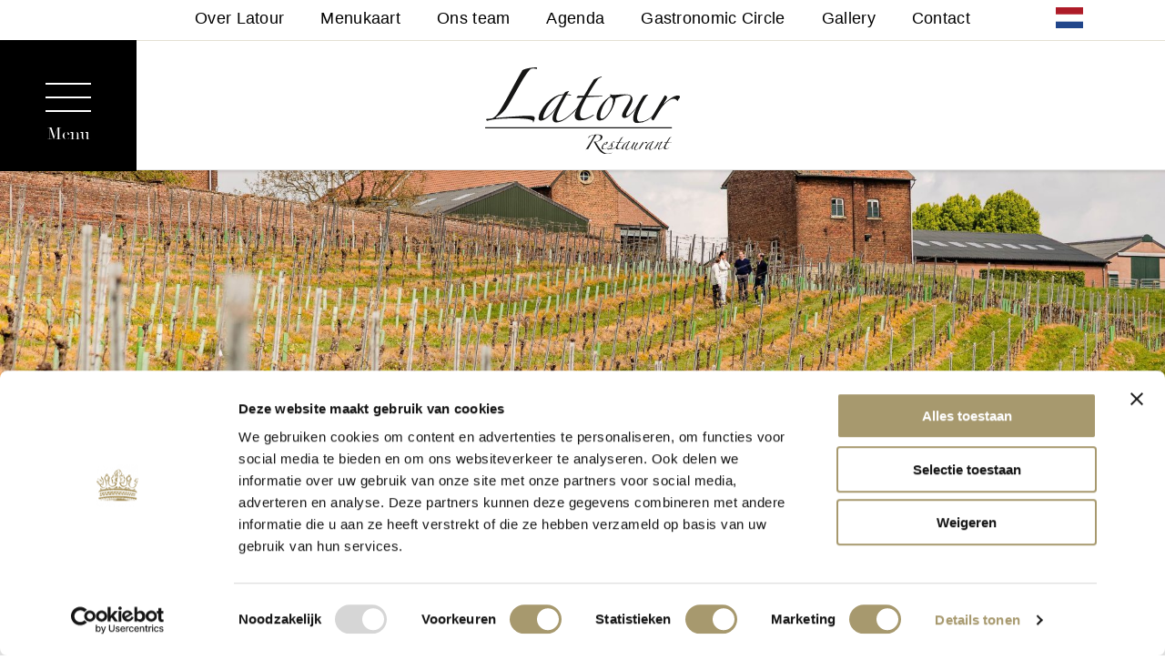

--- FILE ---
content_type: text/html; charset=UTF-8
request_url: https://restaurantlatour.nl/sustainabilities/domein-de-wijngaardsberg/
body_size: 12352
content:
<!DOCTYPE html>
<html lang="en">

<head>
  <meta charset="utf-8">
  <meta name="viewport" content="width=device-width, initial-scale=1, shrink-to-fit=no">
  <meta name="author" content="">
  <link rel="icon" href="favicon.ico">

  <title>Domein de Wijngaardsberg - Restaurant Latour</title>
<link crossorigin data-rocket-preconnect href="https://consent.cookiebot.com" rel="preconnect">
<link crossorigin data-rocket-preconnect href="https://consentcdn.cookiebot.com" rel="preconnect">
<link crossorigin data-rocket-preconnect href="https://www.googletagmanager.com" rel="preconnect">
<link crossorigin data-rocket-preconnect href="https://sdk.zenchef.com" rel="preconnect">
<link crossorigin data-rocket-preconnect href="https://static.gifty.nl" rel="preconnect">
<link crossorigin data-rocket-preconnect href="https://static.addtoany.com" rel="preconnect">
<link crossorigin data-rocket-preconnect href="https://bookings.zenchef.com" rel="preconnect"><link rel="preload" data-rocket-preload as="image" href="https://restaurantlatour.nl/wp-content/uploads/2024/02/LDDK-20250422-0102-lowres-e1750323627769-700x700.jpg" fetchpriority="high">

  <!-- Bootstrap core CSS -->
  <link data-minify="1" href="https://restaurantlatour.nl/wp-content/cache/min/1/wp-content/themes/latour/stylesheets/bootstrap/bootstrap.css?ver=1759306656" rel="stylesheet">
  <link href="https://restaurantlatour.nl/wp-content/themes/latour/assets/fancybox/jquery.fancybox.min.css" rel="stylesheet"
    type="text/css" />
  <link data-minify="1" href="https://restaurantlatour.nl/wp-content/cache/min/1/wp-content/themes/latour/assets/fontawesome/css/all.min.css?ver=1759306656" rel="stylesheet"
    type="text/css" />
  <link data-minify="1" href="https://restaurantlatour.nl/wp-content/cache/min/1/wp-content/themes/latour/assets/bxslider/bxslider.css?ver=1759306656" rel="stylesheet">
  <link href="https://restaurantlatour.nl/wp-content/themes/latour/assets/owlCarousel/owl.carousel.min.css" rel="stylesheet"
    type="text/css" />
  <link href="https://restaurantlatour.nl/wp-content/themes/latour/assets/owlCarousel/owl.theme.default.min.css" rel="stylesheet"
    type="text/css" />
  <link data-minify="1"
    href="https://restaurantlatour.nl/wp-content/cache/min/1/wp-content/themes/latour/stylesheets/style.css?ver=1759306656"
    rel="stylesheet">

  <link data-minify="1" rel="stylesheet" href="https://restaurantlatour.nl/wp-content/cache/min/1/ijg1jmw.css?ver=1759306656">

  <meta name='robots' content='index, follow, max-image-preview:large, max-snippet:-1, max-video-preview:-1' />
	<style>img:is([sizes="auto" i], [sizes^="auto," i]) { contain-intrinsic-size: 3000px 1500px }</style>
	
	<!-- This site is optimized with the Yoast SEO plugin v26.7 - https://yoast.com/wordpress/plugins/seo/ -->
	<meta name="description" content="Wijnbouw in Limburg is al een eeuwen oud. De oudste wijngronden van Nederland zijn te vinden in het Limburgse Ulestraten. Daar dateren de..." />
	<link rel="canonical" href="https://restaurantlatour.nl/sustainabilities/domein-de-wijngaardsberg/" />
	<meta property="og:locale" content="nl_NL" />
	<meta property="og:type" content="article" />
	<meta property="og:title" content="Domein de Wijngaardsberg - Restaurant Latour" />
	<meta property="og:description" content="Wijnbouw in Limburg is al een eeuwen oud. De oudste wijngronden van Nederland zijn te vinden in het Limburgse Ulestraten. Daar dateren de..." />
	<meta property="og:url" content="https://restaurantlatour.nl/sustainabilities/domein-de-wijngaardsberg/" />
	<meta property="og:site_name" content="Restaurant Latour" />
	<meta property="article:modified_time" content="2025-06-19T13:03:50+00:00" />
	<meta property="og:image" content="https://restaurantlatour.nl/wp-content/uploads/2024/02/LDDK-20250422-0102-lowres-e1750323627769.jpg" />
	<meta property="og:image:width" content="1920" />
	<meta property="og:image:height" content="854" />
	<meta property="og:image:type" content="image/jpeg" />
	<meta name="twitter:card" content="summary_large_image" />
	<meta name="twitter:label1" content="Geschatte leestijd" />
	<meta name="twitter:data1" content="2 minuten" />
	<script type="application/ld+json" class="yoast-schema-graph">{"@context":"https://schema.org","@graph":[{"@type":"WebPage","@id":"https://restaurantlatour.nl/sustainabilities/domein-de-wijngaardsberg/","url":"https://restaurantlatour.nl/sustainabilities/domein-de-wijngaardsberg/","name":"Domein de Wijngaardsberg - Restaurant Latour","isPartOf":{"@id":"https://restaurantlatour.nl/#website"},"primaryImageOfPage":{"@id":"https://restaurantlatour.nl/sustainabilities/domein-de-wijngaardsberg/#primaryimage"},"image":{"@id":"https://restaurantlatour.nl/sustainabilities/domein-de-wijngaardsberg/#primaryimage"},"thumbnailUrl":"https://restaurantlatour.nl/wp-content/uploads/2024/02/LDDK-20250422-0102-lowres-e1750323627769.jpg","datePublished":"2024-02-14T14:31:08+00:00","dateModified":"2025-06-19T13:03:50+00:00","description":"Wijnbouw in Limburg is al een eeuwen oud. De oudste wijngronden van Nederland zijn te vinden in het Limburgse Ulestraten. Daar dateren de...","breadcrumb":{"@id":"https://restaurantlatour.nl/sustainabilities/domein-de-wijngaardsberg/#breadcrumb"},"inLanguage":"nl-NL","potentialAction":[{"@type":"ReadAction","target":["https://restaurantlatour.nl/sustainabilities/domein-de-wijngaardsberg/"]}]},{"@type":"ImageObject","inLanguage":"nl-NL","@id":"https://restaurantlatour.nl/sustainabilities/domein-de-wijngaardsberg/#primaryimage","url":"https://restaurantlatour.nl/wp-content/uploads/2024/02/LDDK-20250422-0102-lowres-e1750323627769.jpg","contentUrl":"https://restaurantlatour.nl/wp-content/uploads/2024/02/LDDK-20250422-0102-lowres-e1750323627769.jpg","width":1920,"height":854},{"@type":"BreadcrumbList","@id":"https://restaurantlatour.nl/sustainabilities/domein-de-wijngaardsberg/#breadcrumb","itemListElement":[{"@type":"ListItem","position":1,"name":"Home","item":"https://restaurantlatour.nl/"},{"@type":"ListItem","position":2,"name":"Domein de Wijngaardsberg"}]},{"@type":"WebSite","@id":"https://restaurantlatour.nl/#website","url":"https://restaurantlatour.nl/","name":"Restaurant Latour","description":"Fine dining op het hoogste niveau","publisher":{"@id":"https://restaurantlatour.nl/#organization"},"potentialAction":[{"@type":"SearchAction","target":{"@type":"EntryPoint","urlTemplate":"https://restaurantlatour.nl/?s={search_term_string}"},"query-input":{"@type":"PropertyValueSpecification","valueRequired":true,"valueName":"search_term_string"}}],"inLanguage":"nl-NL"},{"@type":"Organization","@id":"https://restaurantlatour.nl/#organization","name":"Grand Hotel Huis ter Duin","url":"https://restaurantlatour.nl/","logo":{"@type":"ImageObject","inLanguage":"nl-NL","@id":"https://restaurantlatour.nl/#/schema/logo/image/","url":"","contentUrl":"","caption":"Grand Hotel Huis ter Duin"},"image":{"@id":"https://restaurantlatour.nl/#/schema/logo/image/"}}]}</script>
	<!-- / Yoast SEO plugin. -->


<link rel='dns-prefetch' href='//static.addtoany.com' />

<style id='wp-emoji-styles-inline-css' type='text/css'>

	img.wp-smiley, img.emoji {
		display: inline !important;
		border: none !important;
		box-shadow: none !important;
		height: 1em !important;
		width: 1em !important;
		margin: 0 0.07em !important;
		vertical-align: -0.1em !important;
		background: none !important;
		padding: 0 !important;
	}
</style>
<link rel='stylesheet' id='wp-block-library-css' href='https://restaurantlatour.nl/wp-includes/css/dist/block-library/style.min.css?ver=6.7.4' type='text/css' media='all' />
<style id='classic-theme-styles-inline-css' type='text/css'>
/*! This file is auto-generated */
.wp-block-button__link{color:#fff;background-color:#32373c;border-radius:9999px;box-shadow:none;text-decoration:none;padding:calc(.667em + 2px) calc(1.333em + 2px);font-size:1.125em}.wp-block-file__button{background:#32373c;color:#fff;text-decoration:none}
</style>
<style id='global-styles-inline-css' type='text/css'>
:root{--wp--preset--aspect-ratio--square: 1;--wp--preset--aspect-ratio--4-3: 4/3;--wp--preset--aspect-ratio--3-4: 3/4;--wp--preset--aspect-ratio--3-2: 3/2;--wp--preset--aspect-ratio--2-3: 2/3;--wp--preset--aspect-ratio--16-9: 16/9;--wp--preset--aspect-ratio--9-16: 9/16;--wp--preset--color--black: #000000;--wp--preset--color--cyan-bluish-gray: #abb8c3;--wp--preset--color--white: #ffffff;--wp--preset--color--pale-pink: #f78da7;--wp--preset--color--vivid-red: #cf2e2e;--wp--preset--color--luminous-vivid-orange: #ff6900;--wp--preset--color--luminous-vivid-amber: #fcb900;--wp--preset--color--light-green-cyan: #7bdcb5;--wp--preset--color--vivid-green-cyan: #00d084;--wp--preset--color--pale-cyan-blue: #8ed1fc;--wp--preset--color--vivid-cyan-blue: #0693e3;--wp--preset--color--vivid-purple: #9b51e0;--wp--preset--gradient--vivid-cyan-blue-to-vivid-purple: linear-gradient(135deg,rgba(6,147,227,1) 0%,rgb(155,81,224) 100%);--wp--preset--gradient--light-green-cyan-to-vivid-green-cyan: linear-gradient(135deg,rgb(122,220,180) 0%,rgb(0,208,130) 100%);--wp--preset--gradient--luminous-vivid-amber-to-luminous-vivid-orange: linear-gradient(135deg,rgba(252,185,0,1) 0%,rgba(255,105,0,1) 100%);--wp--preset--gradient--luminous-vivid-orange-to-vivid-red: linear-gradient(135deg,rgba(255,105,0,1) 0%,rgb(207,46,46) 100%);--wp--preset--gradient--very-light-gray-to-cyan-bluish-gray: linear-gradient(135deg,rgb(238,238,238) 0%,rgb(169,184,195) 100%);--wp--preset--gradient--cool-to-warm-spectrum: linear-gradient(135deg,rgb(74,234,220) 0%,rgb(151,120,209) 20%,rgb(207,42,186) 40%,rgb(238,44,130) 60%,rgb(251,105,98) 80%,rgb(254,248,76) 100%);--wp--preset--gradient--blush-light-purple: linear-gradient(135deg,rgb(255,206,236) 0%,rgb(152,150,240) 100%);--wp--preset--gradient--blush-bordeaux: linear-gradient(135deg,rgb(254,205,165) 0%,rgb(254,45,45) 50%,rgb(107,0,62) 100%);--wp--preset--gradient--luminous-dusk: linear-gradient(135deg,rgb(255,203,112) 0%,rgb(199,81,192) 50%,rgb(65,88,208) 100%);--wp--preset--gradient--pale-ocean: linear-gradient(135deg,rgb(255,245,203) 0%,rgb(182,227,212) 50%,rgb(51,167,181) 100%);--wp--preset--gradient--electric-grass: linear-gradient(135deg,rgb(202,248,128) 0%,rgb(113,206,126) 100%);--wp--preset--gradient--midnight: linear-gradient(135deg,rgb(2,3,129) 0%,rgb(40,116,252) 100%);--wp--preset--font-size--small: 13px;--wp--preset--font-size--medium: 20px;--wp--preset--font-size--large: 36px;--wp--preset--font-size--x-large: 42px;--wp--preset--spacing--20: 0.44rem;--wp--preset--spacing--30: 0.67rem;--wp--preset--spacing--40: 1rem;--wp--preset--spacing--50: 1.5rem;--wp--preset--spacing--60: 2.25rem;--wp--preset--spacing--70: 3.38rem;--wp--preset--spacing--80: 5.06rem;--wp--preset--shadow--natural: 6px 6px 9px rgba(0, 0, 0, 0.2);--wp--preset--shadow--deep: 12px 12px 50px rgba(0, 0, 0, 0.4);--wp--preset--shadow--sharp: 6px 6px 0px rgba(0, 0, 0, 0.2);--wp--preset--shadow--outlined: 6px 6px 0px -3px rgba(255, 255, 255, 1), 6px 6px rgba(0, 0, 0, 1);--wp--preset--shadow--crisp: 6px 6px 0px rgba(0, 0, 0, 1);}:where(.is-layout-flex){gap: 0.5em;}:where(.is-layout-grid){gap: 0.5em;}body .is-layout-flex{display: flex;}.is-layout-flex{flex-wrap: wrap;align-items: center;}.is-layout-flex > :is(*, div){margin: 0;}body .is-layout-grid{display: grid;}.is-layout-grid > :is(*, div){margin: 0;}:where(.wp-block-columns.is-layout-flex){gap: 2em;}:where(.wp-block-columns.is-layout-grid){gap: 2em;}:where(.wp-block-post-template.is-layout-flex){gap: 1.25em;}:where(.wp-block-post-template.is-layout-grid){gap: 1.25em;}.has-black-color{color: var(--wp--preset--color--black) !important;}.has-cyan-bluish-gray-color{color: var(--wp--preset--color--cyan-bluish-gray) !important;}.has-white-color{color: var(--wp--preset--color--white) !important;}.has-pale-pink-color{color: var(--wp--preset--color--pale-pink) !important;}.has-vivid-red-color{color: var(--wp--preset--color--vivid-red) !important;}.has-luminous-vivid-orange-color{color: var(--wp--preset--color--luminous-vivid-orange) !important;}.has-luminous-vivid-amber-color{color: var(--wp--preset--color--luminous-vivid-amber) !important;}.has-light-green-cyan-color{color: var(--wp--preset--color--light-green-cyan) !important;}.has-vivid-green-cyan-color{color: var(--wp--preset--color--vivid-green-cyan) !important;}.has-pale-cyan-blue-color{color: var(--wp--preset--color--pale-cyan-blue) !important;}.has-vivid-cyan-blue-color{color: var(--wp--preset--color--vivid-cyan-blue) !important;}.has-vivid-purple-color{color: var(--wp--preset--color--vivid-purple) !important;}.has-black-background-color{background-color: var(--wp--preset--color--black) !important;}.has-cyan-bluish-gray-background-color{background-color: var(--wp--preset--color--cyan-bluish-gray) !important;}.has-white-background-color{background-color: var(--wp--preset--color--white) !important;}.has-pale-pink-background-color{background-color: var(--wp--preset--color--pale-pink) !important;}.has-vivid-red-background-color{background-color: var(--wp--preset--color--vivid-red) !important;}.has-luminous-vivid-orange-background-color{background-color: var(--wp--preset--color--luminous-vivid-orange) !important;}.has-luminous-vivid-amber-background-color{background-color: var(--wp--preset--color--luminous-vivid-amber) !important;}.has-light-green-cyan-background-color{background-color: var(--wp--preset--color--light-green-cyan) !important;}.has-vivid-green-cyan-background-color{background-color: var(--wp--preset--color--vivid-green-cyan) !important;}.has-pale-cyan-blue-background-color{background-color: var(--wp--preset--color--pale-cyan-blue) !important;}.has-vivid-cyan-blue-background-color{background-color: var(--wp--preset--color--vivid-cyan-blue) !important;}.has-vivid-purple-background-color{background-color: var(--wp--preset--color--vivid-purple) !important;}.has-black-border-color{border-color: var(--wp--preset--color--black) !important;}.has-cyan-bluish-gray-border-color{border-color: var(--wp--preset--color--cyan-bluish-gray) !important;}.has-white-border-color{border-color: var(--wp--preset--color--white) !important;}.has-pale-pink-border-color{border-color: var(--wp--preset--color--pale-pink) !important;}.has-vivid-red-border-color{border-color: var(--wp--preset--color--vivid-red) !important;}.has-luminous-vivid-orange-border-color{border-color: var(--wp--preset--color--luminous-vivid-orange) !important;}.has-luminous-vivid-amber-border-color{border-color: var(--wp--preset--color--luminous-vivid-amber) !important;}.has-light-green-cyan-border-color{border-color: var(--wp--preset--color--light-green-cyan) !important;}.has-vivid-green-cyan-border-color{border-color: var(--wp--preset--color--vivid-green-cyan) !important;}.has-pale-cyan-blue-border-color{border-color: var(--wp--preset--color--pale-cyan-blue) !important;}.has-vivid-cyan-blue-border-color{border-color: var(--wp--preset--color--vivid-cyan-blue) !important;}.has-vivid-purple-border-color{border-color: var(--wp--preset--color--vivid-purple) !important;}.has-vivid-cyan-blue-to-vivid-purple-gradient-background{background: var(--wp--preset--gradient--vivid-cyan-blue-to-vivid-purple) !important;}.has-light-green-cyan-to-vivid-green-cyan-gradient-background{background: var(--wp--preset--gradient--light-green-cyan-to-vivid-green-cyan) !important;}.has-luminous-vivid-amber-to-luminous-vivid-orange-gradient-background{background: var(--wp--preset--gradient--luminous-vivid-amber-to-luminous-vivid-orange) !important;}.has-luminous-vivid-orange-to-vivid-red-gradient-background{background: var(--wp--preset--gradient--luminous-vivid-orange-to-vivid-red) !important;}.has-very-light-gray-to-cyan-bluish-gray-gradient-background{background: var(--wp--preset--gradient--very-light-gray-to-cyan-bluish-gray) !important;}.has-cool-to-warm-spectrum-gradient-background{background: var(--wp--preset--gradient--cool-to-warm-spectrum) !important;}.has-blush-light-purple-gradient-background{background: var(--wp--preset--gradient--blush-light-purple) !important;}.has-blush-bordeaux-gradient-background{background: var(--wp--preset--gradient--blush-bordeaux) !important;}.has-luminous-dusk-gradient-background{background: var(--wp--preset--gradient--luminous-dusk) !important;}.has-pale-ocean-gradient-background{background: var(--wp--preset--gradient--pale-ocean) !important;}.has-electric-grass-gradient-background{background: var(--wp--preset--gradient--electric-grass) !important;}.has-midnight-gradient-background{background: var(--wp--preset--gradient--midnight) !important;}.has-small-font-size{font-size: var(--wp--preset--font-size--small) !important;}.has-medium-font-size{font-size: var(--wp--preset--font-size--medium) !important;}.has-large-font-size{font-size: var(--wp--preset--font-size--large) !important;}.has-x-large-font-size{font-size: var(--wp--preset--font-size--x-large) !important;}
:where(.wp-block-post-template.is-layout-flex){gap: 1.25em;}:where(.wp-block-post-template.is-layout-grid){gap: 1.25em;}
:where(.wp-block-columns.is-layout-flex){gap: 2em;}:where(.wp-block-columns.is-layout-grid){gap: 2em;}
:root :where(.wp-block-pullquote){font-size: 1.5em;line-height: 1.6;}
</style>
<link rel='stylesheet' id='addtoany-css' href='https://restaurantlatour.nl/wp-content/plugins/add-to-any/addtoany.min.css?ver=1.16' type='text/css' media='all' />
<script type="text/javascript" id="addtoany-core-js-before">
/* <![CDATA[ */
window.a2a_config=window.a2a_config||{};a2a_config.callbacks=[];a2a_config.overlays=[];a2a_config.templates={};a2a_localize = {
	Share: "Delen",
	Save: "Opslaan",
	Subscribe: "Inschrijven",
	Email: "E-mail",
	Bookmark: "Bookmark",
	ShowAll: "Alles weergeven",
	ShowLess: "Niet alles weergeven",
	FindServices: "Vind dienst(en)",
	FindAnyServiceToAddTo: "Vind direct een dienst om aan toe te voegen",
	PoweredBy: "Mede mogelijk gemaakt door",
	ShareViaEmail: "Delen per e-mail",
	SubscribeViaEmail: "Abonneren via e-mail",
	BookmarkInYourBrowser: "Bookmark in je browser",
	BookmarkInstructions: "Druk op Ctrl+D of \u2318+D om deze pagina te bookmarken",
	AddToYourFavorites: "Voeg aan je favorieten toe",
	SendFromWebOrProgram: "Stuur vanuit elk e-mailadres of e-mail programma",
	EmailProgram: "E-mail programma",
	More: "Meer&#8230;",
	ThanksForSharing: "Bedankt voor het delen!",
	ThanksForFollowing: "Dank voor het volgen!"
};

a2a_config.icon_color="#4c4c4c";
/* ]]> */
</script>
<script type="text/javascript" defer src="https://static.addtoany.com/menu/page.js" id="addtoany-core-js"></script>
<script type="text/javascript" src="https://restaurantlatour.nl/wp-includes/js/jquery/jquery.min.js?ver=3.7.1" id="jquery-core-js"></script>
<script type="text/javascript" src="https://restaurantlatour.nl/wp-includes/js/jquery/jquery-migrate.min.js?ver=3.4.1" id="jquery-migrate-js"></script>
<script type="text/javascript" defer src="https://restaurantlatour.nl/wp-content/plugins/add-to-any/addtoany.min.js?ver=1.1" id="addtoany-jquery-js"></script>
<link rel="https://api.w.org/" href="https://restaurantlatour.nl/wp-json/" /><link rel="alternate" title="JSON" type="application/json" href="https://restaurantlatour.nl/wp-json/wp/v2/sustainabilities/5166" /><link rel="EditURI" type="application/rsd+xml" title="RSD" href="https://restaurantlatour.nl/xmlrpc.php?rsd" />
<meta name="generator" content="WordPress 6.7.4" />
<link rel='shortlink' href='https://restaurantlatour.nl/?p=5166' />
<link rel="alternate" title="oEmbed (JSON)" type="application/json+oembed" href="https://restaurantlatour.nl/wp-json/oembed/1.0/embed?url=https%3A%2F%2Frestaurantlatour.nl%2Fsustainabilities%2Fdomein-de-wijngaardsberg%2F" />
<link rel="alternate" title="oEmbed (XML)" type="text/xml+oembed" href="https://restaurantlatour.nl/wp-json/oembed/1.0/embed?url=https%3A%2F%2Frestaurantlatour.nl%2Fsustainabilities%2Fdomein-de-wijngaardsberg%2F&#038;format=xml" />
<meta name="generator" content="WPML ver:4.8.1 stt:37,1,3;" />
<link rel="apple-touch-icon" sizes="180x180" href="/wp-content/uploads/fbrfg/apple-touch-icon.png">
<link rel="icon" type="image/png" sizes="32x32" href="/wp-content/uploads/fbrfg/favicon-32x32.png">
<link rel="icon" type="image/png" sizes="16x16" href="/wp-content/uploads/fbrfg/favicon-16x16.png">
<link rel="manifest" href="/wp-content/uploads/fbrfg/site.webmanifest">
<link rel="mask-icon" href="/wp-content/uploads/fbrfg/safari-pinned-tab.svg" color="#000000">
<link rel="shortcut icon" href="/wp-content/uploads/fbrfg/favicon.ico">
<meta name="msapplication-TileColor" content="#da532c">
<meta name="msapplication-config" content="/wp-content/uploads/fbrfg/browserconfig.xml">
<meta name="theme-color" content="#000000"><noscript><style id="rocket-lazyload-nojs-css">.rll-youtube-player, [data-lazy-src]{display:none !important;}</style></noscript>  <!-- Google Tag Manager -->
  <script>
    (function (w, d, s, l, i) {
      w[l] = w[l] || [];
      w[l].push({
        'gtm.start': new Date().getTime(),
        event: 'gtm.js'
      });
      var f = d.getElementsByTagName(s)[0],
        j = d.createElement(s),
        dl = l != 'dataLayer' ? '&l=' + l : '';
      j.async = true;
      j.src =
        'https://www.googletagmanager.com/gtm.js?id=' + i + dl;
      f.parentNode.insertBefore(j, f);
    })(window, document, 'script', 'dataLayer', 'GTM-NRLZZC2');
  </script>
  <!-- End Google Tag Manager -->
  <meta name="google-site-verification" content="IZlx5Xz2CRC2Qv-zC9y18ndqdyU2TS15BJFAeCqcG6Y" />
<style id="rocket-lazyrender-inline-css">[data-wpr-lazyrender] {content-visibility: auto;}</style><meta name="generator" content="WP Rocket 3.19.4" data-wpr-features="wpr_minify_js wpr_lazyload_images wpr_preconnect_external_domains wpr_automatic_lazy_rendering wpr_oci wpr_minify_css wpr_preload_links wpr_desktop" /></head>

<body>
  <!-- Google Tag Manager -->
  <script>
    (function (w, d, s, l, i) {
      w[l] = w[l] || [];
      w[l].push({
        'gtm.start': new Date().getTime(),
        event: 'gtm.js'
      });
      var f = d.getElementsByTagName(s)[0],
        j = d.createElement(s),
        dl = l != 'dataLayer' ? '&l=' + l : '';
      j.async = true;
      j.src =
        'https://www.googletagmanager.com/gtm.js?id=' + i + dl;
      f.parentNode.insertBefore(j, f);
    })(window, document, 'script', 'dataLayer', 'GTM-NRLZZC2');
  </script>
  <!-- End Google Tag Manager -->
  <div  class="se-pre-con"></div>
  <header >
    <div  class="header-top">
      <div  class="top-menu"><ul id="menu-top-menu" class="menu"><li id="menu-item-5362" class="menu-item menu-item-type-post_type menu-item-object-page menu-item-5362"><a href="https://restaurantlatour.nl/over-latour/">Over Latour</a></li>
<li id="menu-item-5364" class="menu-item menu-item-type-custom menu-item-object-custom menu-item-5364"><a href="https://restaurantlatour.nl/menukaart/menukaart/">Menukaart</a></li>
<li id="menu-item-7146" class="menu-item menu-item-type-post_type menu-item-object-page menu-item-7146"><a href="https://restaurantlatour.nl/meet-the-team/">Ons team</a></li>
<li id="menu-item-5363" class="menu-item menu-item-type-post_type menu-item-object-page menu-item-5363"><a href="https://restaurantlatour.nl/agenda/">Agenda</a></li>
<li id="menu-item-5361" class="menu-item menu-item-type-post_type menu-item-object-page menu-item-5361"><a href="https://restaurantlatour.nl/gastronomic-circle/">Gastronomic Circle</a></li>
<li id="menu-item-5073" class="menu-item menu-item-type-post_type menu-item-object-page menu-item-5073"><a href="https://restaurantlatour.nl/over-latour/gallery/">Gallery</a></li>
<li id="menu-item-5071" class="menu-item menu-item-type-post_type menu-item-object-page menu-item-5071"><a href="https://restaurantlatour.nl/contact/">Contact</a></li>
</ul></div>    </div>
    <ul class="nav-lang">
      <li><span class="open-lang" alt="Open language/talen"><img class="lang" src="data:image/svg+xml,%3Csvg%20xmlns='http://www.w3.org/2000/svg'%20viewBox='0%200%200%200'%3E%3C/svg%3E" alt="" data-lazy-src="/wp-content/themes/latour/assets/flag/nl.svg"><noscript><img loading="lazy" class="lang" src="/wp-content/themes/latour/assets/flag/nl.svg" alt=""></noscript></span></li>    </ul>
    <div  class="header-bottom">
      <div  class="hamburger hamburger--squeeze">
        <div class="hamburger-box">
          <div class="hamburger-inner"></div>
        </div>
        <span>Menu</span>
      </div>
      <div  class="logo-container">
                <a href="/" class="htd" title="Grand Hotel Huis ter Duin"><img 
            src="https://restaurantlatour.nl/wp-content/themes/latour/img/logo.svg" alt="Grand Hotel Huis ter Duin logo" /></a>
      </div>
    </div>
    <nav>
      <div class="container-fluid">
        <div  class="row">
          <div class="col-xl-4 col-lg-6 col-md-6 col-12 order-2">
            <div class="announcement">
                                            <h3>Welkom</h3>
                                                <img src="data:image/svg+xml,%3Csvg%20xmlns='http://www.w3.org/2000/svg'%20viewBox='0%200%200%200'%3E%3C/svg%3E"
                  alt="" data-lazy-src="https://restaurantlatour.nl/wp-content/uploads/2024/12/LDDK-20241113-0001-400x400.jpg" /><noscript><img loading="lazy" src="https://restaurantlatour.nl/wp-content/uploads/2024/12/LDDK-20241113-0001-400x400.jpg"
                  alt="" /></noscript>
                <p>Welkom bij Restaurant Latour! Onze teams kijken ernaar uit u binnenkort te mogen verwelkomen.<br><br>

Kenny Friederichs - Chef<br>
Stan Kerckhoffs - Restaurant manager - Head Sommelier - SVH Meestergastheer


</p>
                <a href="https://restaurantlatour.nl/over-latour/" class="btn btn-white"
                  target=""
                  title="Over Latour">Over Latour</a>
                          </div>
          </div>
          <div class="col-xl-8 col-lg-6 col-md-6 col-12 order-1">
            <div class="main-nav"><ul id="menu-primary-menu" class="menu"><li id="menu-item-5105" class="menu-item menu-item-type-post_type menu-item-object-page menu-item-5105"><a href="https://restaurantlatour.nl/over-latour/">Over Latour</a></li>
<li id="menu-item-5107" class="menu-item menu-item-type-custom menu-item-object-custom menu-item-5107"><a href="https://restaurantlatour.nl/menu/">Menukaart</a></li>
<li id="menu-item-7147" class="menu-item menu-item-type-post_type menu-item-object-page menu-item-7147"><a href="https://restaurantlatour.nl/meet-the-team/">Ons team</a></li>
<li id="menu-item-5100" class="menu-item menu-item-type-post_type menu-item-object-page menu-item-5100"><a href="https://restaurantlatour.nl/agenda/">Agenda</a></li>
<li id="menu-item-5282" class="menu-item menu-item-type-post_type menu-item-object-page menu-item-5282"><a href="https://restaurantlatour.nl/gastronomic-circle/">Gastronomic Circle</a></li>
<li id="menu-item-5106" class="menu-item menu-item-type-post_type menu-item-object-page menu-item-5106"><a href="https://restaurantlatour.nl/over-latour/gallery/">Gallery</a></li>
<li id="menu-item-5087" class="menu-item menu-item-type-post_type menu-item-object-page menu-item-5087"><a href="https://restaurantlatour.nl/contact/">Contact</a></li>
</ul></div>            <a href="https://restaurantlatour.nl/domein-de-wijngaardsberg/" class="btn btn-small mobile"
              title="Conference Reservations">Conference Reservations</a>
          </div>
        </div>
      </div>
    </nav>
  </header>
  <style>
    .member a:has(.aligncenter),
    .member div:has(.aligncenter) {
      width: fit-content;
      margin: 0 auto;
      display: block;
    }
  </style><main >
      <section  class="banner">
      <img src="data:image/svg+xml,%3Csvg%20xmlns='http://www.w3.org/2000/svg'%20viewBox='0%200%200%200'%3E%3C/svg%3E" alt="Domein de Wijngaardsberg" data-lazy-src="https://restaurantlatour.nl/wp-content/uploads/2024/02/LDDK-20250422-0102-lowres-e1750323627769.jpg" /><noscript><img loading="lazy" src="https://restaurantlatour.nl/wp-content/uploads/2024/02/LDDK-20250422-0102-lowres-e1750323627769.jpg" alt="Domein de Wijngaardsberg" /></noscript>
    </section>
    <section  class="main-content page single">
    <div  class="container">
      <div  class="row">
                <div class="col-xl-8 offset-xl-2 col-lg-10 offset-lg-1 col-md-12 col-12">
          <h1>Domein de Wijngaardsberg</h1>
                    <div class="row">
            <div class="col-xl-6 col-lg-12">
              <div class="single-content">
                <p data-start="177" data-end="611">De wijnbouw in Limburg kent een rijke en eeuwenoude traditie. In het Limburgse Ulestraten liggen de oudste wijngronden van Nederland, op de hellingen van de Wijngaardsberg. Deze gronden dateren al uit het jaar 968, toen een Frankische koning het gebied schonk aan de Abdij van Reims. Eeuwenlang bewerkten monniken de wijngaarden, totdat zij in 1800 moesten vluchten voor de Franse bezetters. Daarna bleef het gebied lang braak liggen.</p>
<p data-start="613" data-end="923">In 2002 werd de wijntraditie nieuw leven ingeblazen met de oprichting van <a href="https://dewijngaardsberg.nl/"><strong data-start="687" data-end="715">Domein de Wijngaardsberg</strong></a> door wijnmaker en eigenaar Jules Nijst. De herstart begon met een halve hectare beplant met Pinot Gris en Auxerrois. Inmiddels beslaat het domein drie hectare en worden er vijf verschillende wijnen geproduceerd, waarvan de vraag gestaag toeneemt.</p>
<p data-start="925" data-end="1367">Restaurant Latour is trots op de samenwerking met Domein de Wijngaardsberg en serveert hun lokale kwaliteitswijnen, waaronder de Auxerrois en Pinot Noir, aan haar gasten. Deze samenwerking heeft ook een persoonlijk tintje: Restaurant Manager &#8211; Head Sommelier Stan Kerckhoffs komt zelf uit het Limburgse Meerssen, in de buurt van Ulestraten. Door de wijnen op de kaart te zetten, brengt hij op symbolische wijze een stukje van zijn roots mee naar Latour in Noordwijk.</p>
<blockquote>
<h3><strong>Back to the basic</strong></h3>
</blockquote>
<p data-start="1369" data-end="1839" data-is-last-node="" data-is-only-node="">Stan bezoekt het domein nog regelmatig en nam bij een van deze bezoeken ook Chef Kenny Friederichs mee. Tijdens een uitgebreide rondleiding door de wijngaard en het productiehuis van de wijnmaker kregen zij samen inzicht in het wijnmaakproces en bespraken zij mogelijkheden om de Limburgse wijnen niet alleen in het glas te serveren, maar ook creatief te verwerken in bereidingen in de keuken. Hiermee krijgt de samenwerking tussen Latour en de Wijngaardsberg een extra gastronomische dimensie.</p>
<p style="text-align: center;" data-start="1369" data-end="1839" data-is-last-node="" data-is-only-node=""><img fetchpriority="high" decoding="async" width="700" height="700" class="alignnone size-medium wp-image-7202 img-responsive" src="data:image/svg+xml,%3Csvg%20xmlns='http://www.w3.org/2000/svg'%20viewBox='0%200%20700%20700'%3E%3C/svg%3E" alt="" data-lazy-srcset="https://restaurantlatour.nl/wp-content/uploads/2024/02/LDDK-20250422-0094-lowres-700x700.jpg 700w, https://restaurantlatour.nl/wp-content/uploads/2024/02/LDDK-20250422-0094-lowres-400x400.jpg 400w, https://restaurantlatour.nl/wp-content/uploads/2024/02/LDDK-20250422-0094-lowres-250x250.jpg 250w" data-lazy-sizes="(max-width: 700px) 100vw, 700px" data-lazy-src="https://restaurantlatour.nl/wp-content/uploads/2024/02/LDDK-20250422-0094-lowres-700x700.jpg" /><noscript><img fetchpriority="high" decoding="async" width="700" height="700" class="alignnone size-medium wp-image-7202 img-responsive" src="https://restaurantlatour.nl/wp-content/uploads/2024/02/LDDK-20250422-0094-lowres-700x700.jpg" alt="" srcset="https://restaurantlatour.nl/wp-content/uploads/2024/02/LDDK-20250422-0094-lowres-700x700.jpg 700w, https://restaurantlatour.nl/wp-content/uploads/2024/02/LDDK-20250422-0094-lowres-400x400.jpg 400w, https://restaurantlatour.nl/wp-content/uploads/2024/02/LDDK-20250422-0094-lowres-250x250.jpg 250w" sizes="(max-width: 700px) 100vw, 700px" /></noscript></p>
<p data-start="1369" data-end="1839" data-is-last-node="" data-is-only-node="">Sustainable Development Goal:<br />
De samenwerking met Domein de Wijngaardsberg draagt bij aan SDG 12 – verantwoorde consumptie en productie.</p>
<div class="addtoany_share_save_container addtoany_content addtoany_content_bottom"><div class="addtoany_header">Delen / Share / Teile:</div><div class="a2a_kit a2a_kit_size_20 addtoany_list" data-a2a-url="https://restaurantlatour.nl/sustainabilities/domein-de-wijngaardsberg/" data-a2a-title="Domein de Wijngaardsberg"><a class="a2a_button_facebook" href="https://www.addtoany.com/add_to/facebook?linkurl=https%3A%2F%2Frestaurantlatour.nl%2Fsustainabilities%2Fdomein-de-wijngaardsberg%2F&amp;linkname=Domein%20de%20Wijngaardsberg" title="Facebook" rel="nofollow noopener" target="_blank"></a><a class="a2a_button_twitter" href="https://www.addtoany.com/add_to/twitter?linkurl=https%3A%2F%2Frestaurantlatour.nl%2Fsustainabilities%2Fdomein-de-wijngaardsberg%2F&amp;linkname=Domein%20de%20Wijngaardsberg" title="Twitter" rel="nofollow noopener" target="_blank"></a><a class="a2a_button_linkedin" href="https://www.addtoany.com/add_to/linkedin?linkurl=https%3A%2F%2Frestaurantlatour.nl%2Fsustainabilities%2Fdomein-de-wijngaardsberg%2F&amp;linkname=Domein%20de%20Wijngaardsberg" title="LinkedIn" rel="nofollow noopener" target="_blank"></a><a class="a2a_button_copy_link" href="https://www.addtoany.com/add_to/copy_link?linkurl=https%3A%2F%2Frestaurantlatour.nl%2Fsustainabilities%2Fdomein-de-wijngaardsberg%2F&amp;linkname=Domein%20de%20Wijngaardsberg" title="Copy Link" rel="nofollow noopener" target="_blank"></a><a class="a2a_dd addtoany_share_save addtoany_share" href="https://www.addtoany.com/share"></a></div></div>              </div>
            </div>
                          <div class="col-xl-6 col-lg-12">
                <div class="single-img">
                  <img fetchpriority="high"  src="https://restaurantlatour.nl/wp-content/uploads/2024/02/LDDK-20250422-0102-lowres-e1750323627769-700x700.jpg" alt="Domein de Wijngaardsberg" />
                </div>
              </div>
                      </div>
        </div>
      </div>
    </div>
          <a href="https://restaurantlatour.nl/gastronomic-circle/" class="arrow-back"><i class="fal fa-long-arrow-left"></i> Terug naar overzicht</a>
        </section>
</main>
<footer data-wpr-lazyrender="1">
  <div  class="footer-top">
          <ul class="footer-logos">
                            <li>
            <a href="https://www.gault-millau.nl/nl/restaurants/latour-noordwijk-aan-zee" target="" title="">
              <img src="data:image/svg+xml,%3Csvg%20xmlns='http://www.w3.org/2000/svg'%20viewBox='0%200%200%200'%3E%3C/svg%3E" alt="" data-lazy-src="https://restaurantlatour.nl/wp-content/uploads/2025/03/GaultMillau_vertical_blacktransparant.png"><noscript><img loading="lazy" src="https://restaurantlatour.nl/wp-content/uploads/2025/03/GaultMillau_vertical_blacktransparant.png" alt=""></noscript>
            </a>
          </li>
                            <li>
            <a href="https://guide.michelin.com/nl/nl/zuid-holland/noordwijk-aan-zee/restaurant/latour" target="" title="">
              <img src="data:image/svg+xml,%3Csvg%20xmlns='http://www.w3.org/2000/svg'%20viewBox='0%200%200%200'%3E%3C/svg%3E" alt="" data-lazy-src="https://restaurantlatour.nl/wp-content/uploads/2025/04/MICHELIN-2025_1-Star_Vertical_Black.png"><noscript><img loading="lazy" src="https://restaurantlatour.nl/wp-content/uploads/2025/04/MICHELIN-2025_1-Star_Vertical_Black.png" alt=""></noscript>
            </a>
          </li>
                            <li>
            <a href="https://weresmartworld.com/we-re-smart-green-guide/latour" target="_blank" title="">
              <img src="data:image/svg+xml,%3Csvg%20xmlns='http://www.w3.org/2000/svg'%20viewBox='0%200%200%200'%3E%3C/svg%3E" alt="" data-lazy-src="https://restaurantlatour.nl/wp-content/uploads/2025/05/WS-3-radish-RGB.png"><noscript><img loading="lazy" src="https://restaurantlatour.nl/wp-content/uploads/2025/05/WS-3-radish-RGB.png" alt=""></noscript>
            </a>
          </li>
                            <li>
            <a href="https://lekker.nl/restaurant/latour" target="_blank" title="">
              <img src="data:image/svg+xml,%3Csvg%20xmlns='http://www.w3.org/2000/svg'%20viewBox='0%200%200%200'%3E%3C/svg%3E" alt="" data-lazy-src="https://restaurantlatour.nl/wp-content/uploads/2025/11/Lekker-logo.png"><noscript><img loading="lazy" src="https://restaurantlatour.nl/wp-content/uploads/2025/11/Lekker-logo.png" alt=""></noscript>
            </a>
          </li>
              </ul>
        <ul class="social-icons">
                <li>
            <a href="https://www.facebook.com/latournoordwijk/" title="Huis Ter Duin facebook" target="_blank">
              <i class="fab fa-facebook-f"></i>
            </a>
          </li>
                    <li>
            <a href="https://www.instagram.com/latour_restaurant/" title="Huis Ter Duin instagram" target="_blank">
              <i class="fab fa-instagram"></i>
            </a>
          </li>
              </ul>

  </div>
  <div  class="footer-body">
    <div  class="container">
      <div class="row">
        <div class="col-xl-4 col-lg-4 col-md-6 col-sm-6 col-12">
          <div class="footer-menu"><ul id="menu-footer-menu" class="menu"><li id="menu-item-4694" class="menu-item menu-item-type-post_type menu-item-object-page menu-item-4694"><a href="https://restaurantlatour.nl/voorwaarden/">Voorwaarden</a></li>
<li id="menu-item-4695" class="menu-item menu-item-type-post_type menu-item-object-page menu-item-4695"><a href="https://restaurantlatour.nl/privacy-statement/">Privacy statement</a></li>
</ul></div>        </div>
        <div class="col-xl-4 col-lg-4 col-md-6 col-sm-6 col-12">
          <div class="footer-content">
            <p>NIEUWSBRIEF &amp; VACATURES</p>
            <a href="https://restaurantlatour.nl/contact/" class="btn btn-white"
              title="Aanmelden nieuwsbrief">Aanmelden nieuwsbrief</a>
            <a href="https://werkenbijhuisterduin.nl/vacatures/#.latour?refhtd" class="btn btn-white" target="_blank"
              title="Werken bij Latour">Werken bij Latour</a>
          </div>
        </div>
        <div class="col-xl-4 col-lg-4 col-md-6 col-sm-6 col-12">
          <div class="footer-contact">
            <h5>CONTACT</h5>
<p>Restaurant Latour<br />
Koningin Astrid Boulevard 5<br />
2202 BK Noordwijk aan Zee, NL</p>
<p>Reserveringen via widget rechtsonder<br />
of bel, tel.nr. <a class="phone" href="tel:+3171 365 1304">071 365 1304</a></p>
          </div>
        </div>
      </div>
    </div>
  </div>
  <div  class="footer-bottom">
    <div  class="container">
      <div class="row">
        <div class="col-12">
          <p>© Copyright 2026 <span>|</span> <p><a href="https://restaurantlatour.nl/wp-content/uploads/2019/11/privacy-statement-huis-ter-duin-nl.pdf">Privacy statement</a> | <a href="https://restaurantlatour.nl/voorwaarden/">Voorwaarden</a> | <a href="https://restaurantlatour.nl/huisregels/">Huisregels</a></p>
</p>
        </div>
      </div>
    </div>
  </div>
</footer>
<div  class="search-screen">
  <div  class="container">
    <div class="row">
      <div class="col-12">
        <form id="searchform" role="search" method="get" action="/">
          <div class="input-group"><input class="form-control" id="s" type="text"
              placeholder="Zoeken naar..." name="s" /><span class="input-group-btn"><button
                class="btn-search-close" type="button"><span class="icon_close"></span></button>
            </span><span class="input-group-btn"><button class="btn-search" type="submit"><span
                  class="icon_search"></span></button>
            </span>
          </div>
        </form>
      </div>
    </div>
  </div>
</div>
<div  class="lang-screen">
  <div  class="container">
    <div class="row">
      <div class="col-12">
        <h1>Taal / Language / Sprache:</h1>
        <ul class="list-inline">
          <li><a aria-label="Language flag" alt="flag/vlag" href="https://restaurantlatour.nl/sustainabilities/domein-de-wijngaardsberg/"><span class="flag-icon flag-icon-nl"></span></a></li><li><a aria-label="Language flag" alt="flag/vlag" href="https://restaurantlatour.nl/sustainabilities/domein-de-wijngaardsberg/?lang=en"><span class="flag-icon flag-icon-gb"></span></a></li><li><a aria-label="Language flag" alt="flag/vlag" href="https://restaurantlatour.nl/sustainabilities/domein-de-wijngaardsberg/?lang=de"><span class="flag-icon flag-icon-de"></span></a></li>        </ul>
      </div>
    </div>
  </div>
</div>
<script data-minify="1" src="https://restaurantlatour.nl/wp-content/cache/min/1/wp-content/themes/latour/js/jQuery.js?ver=1759306656" type="text/javascript"></script>
<script src="https://restaurantlatour.nl/wp-content/themes/latour/assets/fancybox/jquery.fancybox.min.js"
  type="text/javascript"></script>
<script data-minify="1" src="https://restaurantlatour.nl/wp-content/cache/min/1/wp-content/themes/latour/assets/bxslider/bxslider.js?ver=1759306656" type="text/javascript"></script>
<script src="https://restaurantlatour.nl/wp-content/themes/latour/assets/owlCarousel/owl.carousel.min.js"
  type="text/javascript"></script>
<script data-minify="1" src="https://restaurantlatour.nl/wp-content/cache/min/1/wp-content/themes/latour/js/imagesloaded.js?ver=1759306656" type="text/javascript"></script>
<script data-minify="1" src="https://restaurantlatour.nl/wp-content/cache/min/1/wp-content/themes/latour/js/masonry.js?ver=1759306656" type="text/javascript"></script>
<script data-minify="1" src="https://restaurantlatour.nl/wp-content/cache/min/1/wp-content/themes/latour/js/main.js?ver=1759306656" type="text/javascript"></script>
<script>
  window.Gifty = { key: '60b8874b46b5a' };
  (function (e, t) {
    var n = e.createElement(t);
    n.async = true;
    n.src = 'https://static.gifty.nl/js/widget.js';
    var r = e.getElementsByTagName(t)[0];
    r.parentNode.insertBefore(n, r);
  })(document, 'script');</script>

<script>
  $(window).on('load', function () {
    console.log('loaded');
    //javascript:Gifty.open()
  })
</script>
<script>
    ; (function (d, s, id) {
      const el = d.getElementsByTagName(s)[0]
      if (d.getElementById(id) || el.parentNode == null) return
      var js = d.createElement(s)
      js.id = id
      js.src = 'https://sdk.zenchef.com/v1/sdk.min.js'
      el.parentNode.insertBefore(js, el)
    })(document, 'script', 'zenchef-sdk')
</script>
<div data-wpr-lazyrender="1" class="zc-widget-config" data-restaurant="376836" data-open="2000"></div>
<script type="text/javascript" id="rocket-browser-checker-js-after">
/* <![CDATA[ */
"use strict";var _createClass=function(){function defineProperties(target,props){for(var i=0;i<props.length;i++){var descriptor=props[i];descriptor.enumerable=descriptor.enumerable||!1,descriptor.configurable=!0,"value"in descriptor&&(descriptor.writable=!0),Object.defineProperty(target,descriptor.key,descriptor)}}return function(Constructor,protoProps,staticProps){return protoProps&&defineProperties(Constructor.prototype,protoProps),staticProps&&defineProperties(Constructor,staticProps),Constructor}}();function _classCallCheck(instance,Constructor){if(!(instance instanceof Constructor))throw new TypeError("Cannot call a class as a function")}var RocketBrowserCompatibilityChecker=function(){function RocketBrowserCompatibilityChecker(options){_classCallCheck(this,RocketBrowserCompatibilityChecker),this.passiveSupported=!1,this._checkPassiveOption(this),this.options=!!this.passiveSupported&&options}return _createClass(RocketBrowserCompatibilityChecker,[{key:"_checkPassiveOption",value:function(self){try{var options={get passive(){return!(self.passiveSupported=!0)}};window.addEventListener("test",null,options),window.removeEventListener("test",null,options)}catch(err){self.passiveSupported=!1}}},{key:"initRequestIdleCallback",value:function(){!1 in window&&(window.requestIdleCallback=function(cb){var start=Date.now();return setTimeout(function(){cb({didTimeout:!1,timeRemaining:function(){return Math.max(0,50-(Date.now()-start))}})},1)}),!1 in window&&(window.cancelIdleCallback=function(id){return clearTimeout(id)})}},{key:"isDataSaverModeOn",value:function(){return"connection"in navigator&&!0===navigator.connection.saveData}},{key:"supportsLinkPrefetch",value:function(){var elem=document.createElement("link");return elem.relList&&elem.relList.supports&&elem.relList.supports("prefetch")&&window.IntersectionObserver&&"isIntersecting"in IntersectionObserverEntry.prototype}},{key:"isSlowConnection",value:function(){return"connection"in navigator&&"effectiveType"in navigator.connection&&("2g"===navigator.connection.effectiveType||"slow-2g"===navigator.connection.effectiveType)}}]),RocketBrowserCompatibilityChecker}();
/* ]]> */
</script>
<script type="text/javascript" id="rocket-preload-links-js-extra">
/* <![CDATA[ */
var RocketPreloadLinksConfig = {"excludeUris":"\/(?:.+\/)?feed(?:\/(?:.+\/?)?)?$|\/(?:.+\/)?embed\/|\/(index.php\/)?(.*)wp-json(\/.*|$)|\/refer\/|\/go\/|\/recommend\/|\/recommends\/","usesTrailingSlash":"1","imageExt":"jpg|jpeg|gif|png|tiff|bmp|webp|avif|pdf|doc|docx|xls|xlsx|php","fileExt":"jpg|jpeg|gif|png|tiff|bmp|webp|avif|pdf|doc|docx|xls|xlsx|php|html|htm","siteUrl":"https:\/\/restaurantlatour.nl","onHoverDelay":"100","rateThrottle":"3"};
/* ]]> */
</script>
<script type="text/javascript" id="rocket-preload-links-js-after">
/* <![CDATA[ */
(function() {
"use strict";var r="function"==typeof Symbol&&"symbol"==typeof Symbol.iterator?function(e){return typeof e}:function(e){return e&&"function"==typeof Symbol&&e.constructor===Symbol&&e!==Symbol.prototype?"symbol":typeof e},e=function(){function i(e,t){for(var n=0;n<t.length;n++){var i=t[n];i.enumerable=i.enumerable||!1,i.configurable=!0,"value"in i&&(i.writable=!0),Object.defineProperty(e,i.key,i)}}return function(e,t,n){return t&&i(e.prototype,t),n&&i(e,n),e}}();function i(e,t){if(!(e instanceof t))throw new TypeError("Cannot call a class as a function")}var t=function(){function n(e,t){i(this,n),this.browser=e,this.config=t,this.options=this.browser.options,this.prefetched=new Set,this.eventTime=null,this.threshold=1111,this.numOnHover=0}return e(n,[{key:"init",value:function(){!this.browser.supportsLinkPrefetch()||this.browser.isDataSaverModeOn()||this.browser.isSlowConnection()||(this.regex={excludeUris:RegExp(this.config.excludeUris,"i"),images:RegExp(".("+this.config.imageExt+")$","i"),fileExt:RegExp(".("+this.config.fileExt+")$","i")},this._initListeners(this))}},{key:"_initListeners",value:function(e){-1<this.config.onHoverDelay&&document.addEventListener("mouseover",e.listener.bind(e),e.listenerOptions),document.addEventListener("mousedown",e.listener.bind(e),e.listenerOptions),document.addEventListener("touchstart",e.listener.bind(e),e.listenerOptions)}},{key:"listener",value:function(e){var t=e.target.closest("a"),n=this._prepareUrl(t);if(null!==n)switch(e.type){case"mousedown":case"touchstart":this._addPrefetchLink(n);break;case"mouseover":this._earlyPrefetch(t,n,"mouseout")}}},{key:"_earlyPrefetch",value:function(t,e,n){var i=this,r=setTimeout(function(){if(r=null,0===i.numOnHover)setTimeout(function(){return i.numOnHover=0},1e3);else if(i.numOnHover>i.config.rateThrottle)return;i.numOnHover++,i._addPrefetchLink(e)},this.config.onHoverDelay);t.addEventListener(n,function e(){t.removeEventListener(n,e,{passive:!0}),null!==r&&(clearTimeout(r),r=null)},{passive:!0})}},{key:"_addPrefetchLink",value:function(i){return this.prefetched.add(i.href),new Promise(function(e,t){var n=document.createElement("link");n.rel="prefetch",n.href=i.href,n.onload=e,n.onerror=t,document.head.appendChild(n)}).catch(function(){})}},{key:"_prepareUrl",value:function(e){if(null===e||"object"!==(void 0===e?"undefined":r(e))||!1 in e||-1===["http:","https:"].indexOf(e.protocol))return null;var t=e.href.substring(0,this.config.siteUrl.length),n=this._getPathname(e.href,t),i={original:e.href,protocol:e.protocol,origin:t,pathname:n,href:t+n};return this._isLinkOk(i)?i:null}},{key:"_getPathname",value:function(e,t){var n=t?e.substring(this.config.siteUrl.length):e;return n.startsWith("/")||(n="/"+n),this._shouldAddTrailingSlash(n)?n+"/":n}},{key:"_shouldAddTrailingSlash",value:function(e){return this.config.usesTrailingSlash&&!e.endsWith("/")&&!this.regex.fileExt.test(e)}},{key:"_isLinkOk",value:function(e){return null!==e&&"object"===(void 0===e?"undefined":r(e))&&(!this.prefetched.has(e.href)&&e.origin===this.config.siteUrl&&-1===e.href.indexOf("?")&&-1===e.href.indexOf("#")&&!this.regex.excludeUris.test(e.href)&&!this.regex.images.test(e.href))}}],[{key:"run",value:function(){"undefined"!=typeof RocketPreloadLinksConfig&&new n(new RocketBrowserCompatibilityChecker({capture:!0,passive:!0}),RocketPreloadLinksConfig).init()}}]),n}();t.run();
}());
/* ]]> */
</script>
<script>window.lazyLoadOptions=[{elements_selector:"img[data-lazy-src],.rocket-lazyload",data_src:"lazy-src",data_srcset:"lazy-srcset",data_sizes:"lazy-sizes",class_loading:"lazyloading",class_loaded:"lazyloaded",threshold:300,callback_loaded:function(element){if(element.tagName==="IFRAME"&&element.dataset.rocketLazyload=="fitvidscompatible"){if(element.classList.contains("lazyloaded")){if(typeof window.jQuery!="undefined"){if(jQuery.fn.fitVids){jQuery(element).parent().fitVids()}}}}}},{elements_selector:".rocket-lazyload",data_src:"lazy-src",data_srcset:"lazy-srcset",data_sizes:"lazy-sizes",class_loading:"lazyloading",class_loaded:"lazyloaded",threshold:300,}];window.addEventListener('LazyLoad::Initialized',function(e){var lazyLoadInstance=e.detail.instance;if(window.MutationObserver){var observer=new MutationObserver(function(mutations){var image_count=0;var iframe_count=0;var rocketlazy_count=0;mutations.forEach(function(mutation){for(var i=0;i<mutation.addedNodes.length;i++){if(typeof mutation.addedNodes[i].getElementsByTagName!=='function'){continue}
if(typeof mutation.addedNodes[i].getElementsByClassName!=='function'){continue}
images=mutation.addedNodes[i].getElementsByTagName('img');is_image=mutation.addedNodes[i].tagName=="IMG";iframes=mutation.addedNodes[i].getElementsByTagName('iframe');is_iframe=mutation.addedNodes[i].tagName=="IFRAME";rocket_lazy=mutation.addedNodes[i].getElementsByClassName('rocket-lazyload');image_count+=images.length;iframe_count+=iframes.length;rocketlazy_count+=rocket_lazy.length;if(is_image){image_count+=1}
if(is_iframe){iframe_count+=1}}});if(image_count>0||iframe_count>0||rocketlazy_count>0){lazyLoadInstance.update()}});var b=document.getElementsByTagName("body")[0];var config={childList:!0,subtree:!0};observer.observe(b,config)}},!1)</script><script data-no-minify="1" async src="https://restaurantlatour.nl/wp-content/plugins/wp-rocket/assets/js/lazyload/17.8.3/lazyload.min.js"></script></body>

</html>  
<!-- This website is like a Rocket, isn't it? Performance optimized by WP Rocket. Learn more: https://wp-rocket.me - Debug: cached@1768495844 -->

--- FILE ---
content_type: text/css; charset=utf-8
request_url: https://restaurantlatour.nl/wp-content/cache/min/1/wp-content/themes/latour/stylesheets/style.css?ver=1759306656
body_size: 10387
content:
@charset "UTF-8";@font-face{font-display:swap;font-family:"didot";src:url(../../../../../../../themes/latour/assets/fonts/Didot.eot);src:url("../../../../../../../themes/latour/assets/fonts/Didot.eot?#iefix") format("embedded-opentype"),url(../../../../../../../themes/latour/assets/fonts/Didot.woff2) format("woff2"),url(../../../../../../../themes/latour/assets/fonts/Didot.woff) format("woff"),url(../../../../../../../themes/latour/assets/fonts/Didot.ttf) format("truetype");font-weight:400;font-style:normal}*,*::before,*::after{box-sizing:border-box}#wpadminbar{background:rgba(0,0,0,.5)!important}body,html{padding:0;margin:0;font-family:"Helvetica Neue",Helvetica,sans-serif;font-size:16px;font-weight:200;line-height:28px;overflow-x:hidden}@media (max-width:992px){body,html{font-size:16px;line-height:24px}}@media (max-width:576px){body,html{font-size:16px;line-height:24px}}body{margin-top:181px;transition:all 0.3s;overflow-x:hidden}body.scrolled{margin-top:150px}@media (max-width:992px){body.scrolled{margin-top:100px}}@media (max-width:767px){body.scrolled{margin-top:100px}}@media (max-width:576px){body.scrolled{margin-top:100px}}body.fixed{position:fixed;width:100%;margin-top:0!important}body.fixed .order-1{order:2}@media (max-width:767px){body.fixed .order-1{order:1}}@media (max-width:767px){body.fixed .order-1{padding-bottom:30px}}body.fixed .order-2{order:1}@media (max-width:767px){body.fixed .order-2{order:2}}body.fixed header{margin-top:-44px}@media (max-width:992px){body.fixed header{margin-top:0}}body.fixed header .header-bottom{height:141px}@media (max-width:767px){body.fixed header .header-bottom{height:141px}}@media (max-width:576px){body.fixed header .header-bottom{height:94px}}@media (max-width:992px){body{margin-top:140px}}@media (max-width:576px){body{margin-top:94px}}a{display:inline-block;text-decoration:none;color:#000;text-decoration:underline}a:hover{color:#AF1D1F;text-decoration:underline}p{color:#6F7272;margin-bottom:30px}h1,h2,h3,h4,h5,h6{color:#AF1D1F;font-weight:200;margin-top:30px;font-family:"didot";margin-bottom:20px;letter-spacing:1px;line-height:100%}h1{font-size:69px;font-weight:300;margin-bottom:50px;margin-top:0}@media (max-width:992px){h1{font-size:58px;margin-bottom:45px}}@media (max-width:767px){h1{font-size:48px;margin-bottom:40px}}@media (max-width:576px){h1{font-size:45px;margin-bottom:35px}}h2{font-size:50px;color:#6F7272;margin-bottom:80px;text-align:center}@media (max-width:992px){h2{font-size:40px;margin-bottom:45px}}@media (max-width:767px){h2{font-size:30px;margin-bottom:40px}}h3{font-size:1.5rem}h4{font-size:18px;font-weight:200;line-height:28px}@media (max-width:767px){h4{font-size:17px;line-height:26px}}@media (max-width:576px){h4{font-size:16px;line-height:24px}}strong{font-weight:700}em{font-style:italic}.gold{color:#AF1D1F}ul{padding-left:20px;list-style-type:disc}ul li{margin-bottom:15px;color:#6F7272}ol{padding-left:20px;list-style-type:decimal}ol li{margin-bottom:15px;color:#6F7272}blockquote{font-style:italic;color:#000;font-size:30px;margin-right:.5em;padding:.5em;line-height:40px;position:relative;display:inline-block}blockquote p{color:#000}blockquote::before{content:"“";position:absolute;top:5px;left:-20px;color:#000;font-size:70px}blockquote::after{content:"”";color:#000;position:absolute;bottom:5px;right:-20px;font-size:70px}.white-text{color:#fff}.black-text{color:#000}.btn{padding:10px 60px;font-size:18px;text-transform:uppercase;font-weight:200;transition:0.4s all;background-color:#000;color:#fff;text-decoration:none}.btn i{vertical-align:middle;margin-left:5px;margin-right:-5px}.btn:hover{background-color:#6F7272;color:#fff;text-decoration:none}@media (max-width:1199px){.btn{font-size:16px;font-weight:300;padding:5px 30px!important}}.btn.btn-white{background-color:#fff;color:#A7996E}.btn.btn-book{background-color:#6F7272;color:#fff;margin-right:10px}.btn.btn-book:hover{background-color:#000}.btn.btn-proposal{position:absolute;transform:translateX(-50%);left:50%;bottom:60px;z-index:9998;font-weight:300;box-shadow:2px 3px 5px rgba(0,0,0,.3);border:1px solid rgba(255,255,255,.1)}.btn.btn-small{display:block;max-width:100%;text-align:center;line-height:17px;padding:8px;font-size:13px;z-index:4;margin-top:5px}@media (max-width:767px){.btn.btn-small{display:none}}.btn.btn-small.mobile{display:none}@media (max-width:767px){.btn.btn-small.mobile{display:block;position:unset;width:90%;margin:30px auto;max-width:unset;padding:15px 40px!important}}.alignright{margin:20px;float:right}.alignleft{margin:20px;float:left}.container-fluid{padding:0}.container{padding:0 20px}.btn-container{margin:50px 0}.text-center{text-align:center}.no-js #loader{display:none}.js #loader{display:block;position:absolute;left:100px;top:0}.se-pre-con{position:fixed;left:0;top:0;width:100%;height:100%;z-index:99999;background:url(../../../../../../../themes/latour/img/loader_htd.jpg) center no-repeat #fff}.historic-link{background-color:#6F7272;padding:10px 15px;text-decoration:none;width:100%;text-align:center}.historic-link svg{display:block;width:100px;height:auto;margin-bottom:10px;position:relative;left:50%;transform:translateX(-50%)}.historic-link svg .cls-1{fill:#fff}.historic-link p{text-transform:uppercase;color:#fff;font-size:12px;margin-bottom:0;letter-spacing:1px}@media (max-width:767px){.historic-link{display:none}}.sidebar-wrap{position:fixed;top:38vh;right:0;z-index:4;max-width:163px}.map{height:100%;width:100%}.mapplic-tooltip-title{max-width:150px}.mapplic-tooltip-content{margin-bottom:0!important}.mapplic-tooltip-description img{margin-top:10px}.sticky{position:fixed!important;top:142px!important;width:100%!important;left:0;right:0;max-width:100%!important;width:100%!important;padding:15px 20%!important}@media (max-width:992px){.sticky{display:none!important}}.grecaptcha-badge{display:none}.fancybox-content{max-width:75%!important}@media (max-width:767px){.fancybox-content{max-width:90%!important}}@media (max-width:992px){#cookie-law-info-bar{bottom:65px!important}}#cookie-law-info-bar #cookie_action_close_header{display:block;max-width:300px;margin:20px auto 0}nav{position:absolute;left:0;right:0;top:100%;z-index:-9999;opacity:0;visibility:hidden;transition:all 0.6s;height:1px;background-color:#fff}nav .announcement{background-color:#6F7272;width:100%;height:100%;min-height:calc(100vh - 140px);padding:100px 7vw;opacity:0;transition:all 0.1s}@media (max-width:1550px){nav .announcement{padding:50px 5vw}}nav .announcement img{width:100%}nav .announcement h3{font-size:45px;color:#fff;margin-top:0;margin-bottom:20px}@media (max-width:992px){nav .announcement h3{font-size:35px}}nav .announcement p{color:#fff;margin-top:15px}nav .announcement .btn-white{background-color:#fff;color:#000}nav .announcement .btn-white:hover{background-color:#6F7272;color:#fff}nav .main-nav{display:inline-block;width:100%;padding:100px;opacity:0;transition:all 0.1s}nav .main-nav ul{padding:0;display:inline-block;float:left}nav .main-nav ul li{display:block;margin-bottom:0}nav .main-nav ul li a{color:#000;padding:20px 20px;padding-right:150px;font-size:33px;text-decoration:none;letter-spacing:2px;font-family:"didot"}nav .main-nav ul li a:hover{color:#AF1D1F}@media (max-width:1220px){nav .main-nav ul li a{padding:10px 20px}}nav .main-nav ul li:last-child a{padding-right:0}nav .main-nav ul li.current-menu-item a,nav .main-nav ul li.current-menu-ancestor a{color:#AF1D1F;text-decoration:none}nav .main-nav ul li.current_page_parent .sub-menu .current-menu-item a{color:#000000!important;border:none}nav .main-nav ul li.current_page_parent .sub-menu .current-menu-item a:hover{color:#000000!important}nav .main-nav ul li.menu-item-has-children{position:relative}nav .main-nav ul li.menu-item-has-children::after{content:"";width:70px;height:2px;background-color:#000;position:absolute;right:60px;top:55%;transform:translateY(-50%);opacity:0;transition:all 0.3s}nav .main-nav ul li.menu-item-has-children ul{position:absolute;left:calc(100% - 60px);top:50%;width:100%;display:none;transform:translateY(-50%)}nav .main-nav ul li.menu-item-has-children ul li{width:100%}nav .main-nav ul li.menu-item-has-children ul li a{font-size:18px;font-weight:200;color:#6F7272;display:block;width:100%;padding:2px 20px;font-family:"Helvetica Neue",Helvetica,sans-serif}nav .main-nav ul li.menu-item-has-children ul li a:hover{color:#000}nav .main-nav ul li.menu-item-has-children:hover::after{opacity:1}nav .main-nav ul li.menu-item-has-children:hover ul{display:block;margin-top:0}@media (max-width:1199px){nav .main-nav ul li a{font-size:30px;padding:15px 15px}}@media (max-width:767px){nav .main-nav ul li a{font-size:26px;padding:15px 15px}}@media (max-width:576px){nav .main-nav ul li a{font-size:22px;padding:10px 15px}}@media (max-width:1199px){nav .main-nav{margin-top:0!important;padding:50px 45px 150px!important;position:unset!important}nav .main-nav ul{position:relative!important;left:unset!important;display:block!important;padding-left:10px!important;transform:unset!important;z-index:9999!important}nav .main-nav .sub-menu{margin-top:-5px!important;margin-bottom:20px!important}nav .main-nav .menu-item-has-children:hover:after{display:none!important}nav .main-nav .menu-item-has-children:hover .sub-menu{margin-top:-5px!important}}@media (max-width:767px){nav .main-nav{padding:50px 40px 100px!important}}@media (max-width:576px){nav .main-nav{padding:40px 20px 50px!important}}nav.active{z-index:-999;opacity:1;height:100vh;visibility:visible;overflow-y:scroll;padding-bottom:140px}nav.active .announcement,nav.active .main-nav{opacity:1}nav.active .container-fluid{overflow:hidden}.wpcf7 h3{text-align:center;color:#fff;font-size:34px;margin-top:10px}.wpcf7 p{margin-bottom:10px}.wpcf7 a{color:#000}.wpcf7 a:hover{color:#000}.wpcf7 input,.wpcf7 textarea,.wpcf7 select{width:100%;padding:10px 15px;margin-bottom:7px;border:1px solid #d8d6cf;border-radius:0}.wpcf7 input[type=submit]{border:none;color:#fff;background-color:#000;text-transform:uppercase;padding:15px 40px;display:inline-block;width:auto;margin-top:20px;-moz-appearance:none;-webkit-appearance:none;appearance:none;margin:20px auto;display:block;cursor:pointer}.wpcf7 input[type=submit]:hover{background-color:#000}.wpcf7 input[type=text]{-moz-appearance:none;-webkit-appearance:none;appearance:none}.wpcf7 .wpcf7-list-item{margin-right:15px;margin-bottom:10px}.wpcf7 input[type=radio]{width:auto;margin:0}.wpcf7 .wpcf7-list-item{margin-left:0}.wpcf7 .wpcf7-list-item input[type=checkbox]{width:auto;margin:0;padding:0;margin-right:10px}.bookings-module-wrapper{width:100%;position:absolute;bottom:60px;transition:all 0.3s}@media (max-width:992px){.bookings-module-wrapper{position:unset}}.bookings-module-wrapper.is-room form{grid-template-columns:repeat(4,1fr)}.bookings-module-wrapper form{background-color:rgba(255,255,255,.8);padding:14px 20px 18px;width:100%;display:flex;max-width:1024px;margin:0 auto}@media (max-width:992px){.bookings-module-wrapper form{display:block;padding:15px 0}}.bookings-module-wrapper form .form-group{display:inline-block;width:20%;padding:10px;float:left;margin:0 auto}@media (max-width:992px){.bookings-module-wrapper form .form-group{width:50%}}.bookings-module-wrapper form .form-group input[type=text],.bookings-module-wrapper form .form-group input[type=number]{width:100%;border:0;padding:5px 0;background-color:transparent;border-bottom:1px solid #4C4C4C;font-size:16px;font-weight:100}.bookings-module-wrapper form .form-group input[type=submit]{-moz-appearance:none;-webkit-appearance:none;appearance:none;border:none;border-radius:0;-moz-border-radius:0;-webkit-border-radius:0;border:0 solid #000;background-color:#000;height:100%;width:100%;color:#fff;cursor:pointer;font-size:16px;font-weight:100;text-transform:uppercase}@media (max-width:992px){.bookings-module-wrapper form .form-group input[type=submit]{padding:10px 30px}}.bookings-module-wrapper form .form-group select{width:100%;border:0;padding:10px 0;background-color:transparent;border-bottom:1px solid #4C4C4C;font-size:16px;display:block;font-weight:100;height:100%}@media (max-width:992px){.bookings-module-wrapper form .form-group:last-of-type{width:100%}}.bookings-module-wrapper form .datepicker{top:48px}.bookings-module-wrapper form ::-moz-placeholder{color:#000}.bookings-module-wrapper form ::placeholder{color:#000}.rfp-form{text-align:left;margin-top:70px}.rfp-form h4{font-size:35px;margin-bottom:50px;margin-top:50px;text-align:center}.rfp-form .form-group{width:100%;margin-bottom:5px}.rfp-form .form-group.hide{display:none}.rfp-form .form-group label{width:100%;display:flex}@media (max-width:1199px){.rfp-form .form-group label{display:block}}.rfp-form .form-group label .form-item-label{display:flex;flex:1;color:#000}@media (max-width:1199px){.rfp-form .form-group label .form-item-label{margin-bottom:10px}}.rfp-form .form-group label .form-item-label span{color:red;margin-left:5px}.rfp-form .form-group label p{display:flex;flex:3}.rfp-form .form-group label p .wpcf7-form-control-wrap{width:100%}.rfp-form .form-group .wpcf7-list-item{margin-right:30px}.rfp-form .form-group .wpcf7-list-item input{width:auto;margin-right:5px}.rfp-form .form-group select{-webkit-appearance:none;background-color:#fff}.acceptance-wrap p{text-align:center}.acceptance-wrap .wpcf7-acceptance label{display:block;width:100%;text-align:center}.accesform{margin-top:30px}.accesform input{padding:15px 15px;min-width:280px;border:1px solid #000;text-align:left;font-size:16px}@media (max-width:767px){.accesform input{min-width:200px}}.accesform input[type=submit]{min-width:unset;padding:14px 20px!important;vertical-align:bottom;border:1px solid #000000!important;font-size:18px!important;text-transform:uppercase;font-weight:200!important}.accesform ::-webkit-input-placeholder{color:#000;font-size:14px}.accesform ::-moz-placeholder{color:#000;font-size:14px}.accesform :-ms-input-placeholder{color:#000;font-size:14px}.accesform :-moz-placeholder{color:#000;font-size:14px}.newsletter .wpcf7-acceptance{margin-top:50px;display:inline-block;width:100%}.newsletter form input[type=email]{background-color:transparent;color:#fff;border:none;border-bottom:1px solid #fff;padding-left:0;padding-bottom:20px}.newsletter form ::-webkit-input-placeholder{color:#fff;font-size:16px;font-family:helvetica}.newsletter form ::-moz-placeholder{color:#fff;font-size:16px;font-family:helvetica}.newsletter form :-ms-input-placeholder{color:#fff;font-size:16px;font-family:helvetica}.newsletter form :-moz-placeholder{color:#fff;font-size:16px;font-family:helvetica}.search-screen{background:rgba(0,0,0,.9);position:fixed;top:0;right:-100%;bottom:0;left:100%;z-index:10;height:100%;transition:all 0.4s}.search-screen.active{opacity:1;right:0;left:0}.search-screen .container{position:relative;top:50%;transform:translateY(-50%)}.search-screen .container .input-group{display:flex}.search-screen .container .form-control{display:block;width:100%;background-color:#fff;background-image:none;position:relative;z-index:2;float:left;width:100%;margin-bottom:0;height:100px;border:none;font-size:40px;line-height:80px;text-transform:uppercase;color:#000;padding:10px 30px;font-weight:300}.search-screen .container .form-control::-webkit-input-placeholder{color:#000}.search-screen .container .form-control::-moz-placeholder{color:#000}.search-screen .container .form-control:-ms-input-placeholder{color:#000}.search-screen .container .form-control:-moz-placeholder{color:#000}.search-screen .container .btn-search,.search-screen .container .btn-search-close{margin-top:0;background:#a98c43;border:none;height:100px;width:100px;transition:all 0.4s}.search-screen .container .btn-search span,.search-screen .container .btn-search-close span{font-size:40px;color:#fff;transition:all 0.4s}.search-screen .container .btn-search:hover,.search-screen .container .btn-search:focus,.search-screen .container .btn-search:active{background:#000}.search-screen .container .btn-search-close{background:#fff}.search-screen .container .btn-search-close span{color:#a98c43}.search-screen .container .btn-search-close:hover span,.search-screen .container .btn-search-close:focus span,.search-screen .container .btn-search-close:active span{color:#000}@media (max-width:991px){.search-screen .container .form-control{font-size:26px;height:60px;line-height:60px;padding-right:0}.search-screen .container .btn-search,.search-screen .container .btn-search-close{width:60px;height:60px}.search-screen .container .btn-search span,.search-screen .container .btn-search-close span{font-size:20px}}@media (max-width:400px){.search-screen .container .form-control{font-size:6vw}}.lang-screen{background:rgba(82,82,82,.9);position:fixed;top:-100%;right:0;bottom:0;left:0;z-index:10;height:100%;width:100%;transition:all 0.4s}.lang-screen ul{display:inline-block;width:100%;text-align:center;padding:0}.lang-screen ul li{list-style:none;display:inline-block}.lang-screen h1{color:#fff;margin-bottom:40px;font-weight:300;font-size:36px}.lang-screen .container{position:relative;top:50%;transform:translateY(-50%);text-align:center}.lang-screen .container li a .flag-icon{font-size:80px;margin-left:10px;margin-right:10px;opacity:.7;transition:all 0.4s;box-shadow:1px 1px 3px 0 rgba(0,0,0,.3)}@media (max-width:500px){.lang-screen .container li a .flag-icon{font-size:15vw}}.lang-screen .container li a:hover .flag-icon,.lang-screen .container li a:focus .flag-icon,.lang-screen .container li a:active .flag-icon,.lang-screen .container li a.active .flag-icon{opacity:1;box-shadow:1px 1px 10px 0 rgba(0,0,0,.4)}.lang-screen.active{opacity:1;top:0;left:0}.flag-icon-background,.flag-icon{background-size:contain;background-position:50%;background-repeat:no-repeat}.flag-icon{position:relative;display:inline-block;width:1.3333333333em;line-height:1em;font-size:53px}.flag-icon:before{content:" "}.flag-icon-de{background-image:url(../../../../../../../themes/latour/assets/flag/de.svg)}.flag-icon-gb{background-image:url(../../../../../../../themes/latour/assets/flag/gb.svg)}.flag-icon-nl{background-image:url(../../../../../../../themes/latour/assets/flag/nl.svg)}.hamburger{display:inline-block;padding:47px 50px 27px;cursor:pointer;transition-property:opacity,filter;transition-duration:0.15s;transition-timing-function:linear;font:inherit;color:inherit;text-transform:none;background-color:#000;border:0;margin:0;position:absolute;left:0;top:-1px;overflow:visible}.hamburger span{color:#fff;display:block;text-align:center;margin-top:0;font-size:18px;font-family:"didot";transition:all 0.3s}@media (max-width:1199px){.hamburger{transition:all 0.3s;padding:47px 50px 27px;height:142px}}@media (max-width:992px){.hamburger{padding:47px 50px 32px;height:141px}}.hamburger:hover{opacity:.7}.hamburger-box{width:50px;height:33px;display:inline-block;position:relative}.hamburger-inner{display:block;top:50%;margin-top:-2px}.hamburger-inner,.hamburger-inner::before,.hamburger-inner::after{width:50px;height:2px;background-color:#fff;border-radius:0;position:absolute;transition-property:transform;transition-duration:0.15s;transition-timing-function:ease}.hamburger-inner::before,.hamburger-inner::after{content:"";display:block}.hamburger-inner::before{top:-15px}.hamburger-inner::after{bottom:-15px}.hamburger--squeeze .hamburger-inner{transition-duration:0.075s;transition-timing-function:cubic-bezier(.55,.055,.675,.19)}.hamburger--squeeze .hamburger-inner::before{transition:top 0.075s 0.12s ease,opacity 0.075s ease}.hamburger--squeeze .hamburger-inner::after{transition:bottom 0.075s 0.12s ease,transform 0.075s cubic-bezier(.55,.055,.675,.19)}.hamburger--squeeze.is-active .hamburger-inner{transform:rotate(45deg);transition-delay:0.12s;transition-timing-function:cubic-bezier(.215,.61,.355,1)}.hamburger--squeeze.is-active .hamburger-inner::before{top:0;opacity:0;transition:top 0.075s ease,opacity 0.075s 0.12s ease}.hamburger--squeeze.is-active .hamburger-inner::after{bottom:0;transform:rotate(-90deg);transition:bottom 0.075s ease,transform 0.075s 0.12s cubic-bezier(.215,.61,.355,1)}.block-gallery .all{width:100%;height:auto;display:inline-block}.block-gallery .all .slider-one{width:auto;height:auto;overflow:hidden;position:relative}.block-gallery .all .slider-one .owl-dots{display:none}.block-gallery .all .slider-one .owl-nav{position:absolute;top:50%;transform:translateY(-50%);width:100%}.block-gallery .all .slider-one .owl-nav .owl-prev,.block-gallery .all .slider-one .owl-nav .owl-next{color:#fff;font-size:40px;height:40px;width:40px;background-color:#000;padding:20px;outline:none;border:none;border-radius:40px;-moz-border-radius:40px;-webkit-border-radius:40px;border:0 solid #000}.block-gallery .all .slider-one .owl-nav .owl-prev span,.block-gallery .all .slider-one .owl-nav .owl-next span{vertical-align:super}.block-gallery .all .slider-one .owl-nav .owl-prev.disabled,.block-gallery .all .slider-one .owl-nav .owl-next.disabled{opacity:.2}.block-gallery .all .slider-one .owl-nav .owl-prev{float:left;margin-left:15px}.block-gallery .all .slider-one .owl-nav .owl-next{float:right;margin-right:15px}.block-gallery .all .slider-one:hover .left{visibility:visible;opacity:1;left:20px}.block-gallery .all .slider-one:hover .right{visibility:visible;opacity:1;right:20px}.block-gallery .all .slider-one .item-box{width:100%;height:100%;position:relative}.block-gallery .all .slider-two{width:auto;height:auto;overflow:hidden;position:relative}.block-gallery .all .slider-two .owl-nav,.block-gallery .all .slider-two .owl-dots{display:none}.block-gallery .all .slider-two .item{transition:all ease 0.25s;height:90px;cursor:pointer;background:no-repeat url(../../../../../../../themes/latour/stylesheets/"") center center;background-size:cover;opacity:.7}.block-gallery .all .slider-two .item:hover{opacity:1}.block-gallery .all .slider-two .owl-stage{padding:20px 0}header{position:fixed;width:100%;top:0;left:0;right:0;height:187px;transition:all 0.3s;z-index:9999;background-color:#fff}header .header-top{display:inline-block;width:100%;position:relative;text-align:center;border-bottom:1px solid rgba(167,153,110,.3)}header .header-top .top-menu{display:inline-block;padding:0}header .header-top .top-menu ul{display:inline-block;padding:0;margin:0}header .header-top .top-menu ul li{list-style:none;float:left;margin-bottom:0}header .header-top .top-menu ul li a{text-decoration:none;padding:10px 20px 0;font-weight:200;font-size:18px;line-height:20px;letter-spacing:.3px}@media (max-width:992px){header .header-top{display:none}}header .header-bottom{padding:9px 0 3px;position:relative;z-index:999999;height:141px;transition:all 0.3s;box-shadow:3px 3px 3px rgba(0,0,0,.1)}@media (max-width:992px){header .header-bottom{height:141px}}header .header-bottom .logo-container{display:block;width:100%;text-align:center;margin-top:20px}header .header-bottom .logo-container .htd img{transition:all 0.3s;max-width:100%}header .header-bottom .lvx{position:absolute;right:100px;top:32px}@media (max-width:992px){header .header-bottom .lvx{display:none}}header .nav-lang{transition:all 0.3s;position:absolute;top:8px;right:7vw;z-index:9999999;margin:0}header .nav-lang li{list-style:none}header .nav-lang li span{cursor:pointer}header .nav-lang li span img{width:30px;height:auto}@media (max-width:992px){header .nav-lang{top:55px}}header.scrolled{top:-44px}@media (max-width:992px){header{height:140px}header.scrolled{top:0;height:94px}header.scrolled .nav-lang{top:40px;right:10vw}header.scrolled .header-bottom{height:94px}header.scrolled .header-bottom .htd img{max-width:110px}header.scrolled .header-bottom .hamburger{padding:18px 26px 10px;height:95px}header.scrolled .header-bottom .hamburger span{font-size:14px}}@media (max-width:576px){header{top:0;height:94px}header .nav-lang{top:40px;right:10vw}header .header-bottom{height:94px}header .header-bottom .htd img{max-width:110px!important}header .header-bottom .hamburger{padding:19px 26px 10px;height:95px}header .header-bottom .hamburger span{font-size:14px}}main.najaarscampagne{position:relative}main.najaarscampagne .bookings-module-wrapper{top:220px!important;z-index:9998!important}@media (max-width:992px){main.najaarscampagne .bookings-module-wrapper{position:unset}}main.najaarscampagne .bookings-module-wrapper form{top:182px}main .header-container{height:calc(100vh - 183px);width:100vw;overflow:hidden;position:relative}@media (max-width:1590px){main .header-container{height:calc(100vh - 200px)}}@media (max-width:1520px){main .header-container{height:calc(100vh - 230px)}}@media (max-width:1450px){main .header-container{height:calc(100vh - 260px)}}@media (max-width:1300px){main .header-container{height:calc(100vh - 290px)}}@media (max-width:1180px){main .header-container{height:calc(100vh - 325px);margin-top:-9px}}@media (max-width:1020px){main .header-container{height:calc(100vh - 370px)}}@media (max-width:992px){main .header-container{position:unset;height:unset;overflow:unset}}main section.slider-home{height:calc(100vh - 183px);position:relative}@media (max-width:992px){main section.slider-home{height:calc(100vh - 80px)}}@media (max-width:767px){main section.slider-home{height:calc(100vh - 10px)}}@media (max-width:576px){main section.slider-home{height:calc(100vh - 40px)}}main section.slider-home .bx-wrapper{height:calc(100vh - 183px);margin-bottom:0}@media (max-width:767px){main section.slider-home .bx-wrapper{height:calc(100vh - 140px)}}@media (max-width:576px){main section.slider-home .bx-wrapper{height:calc(100vh - 100px)}}main section.slider-home .bx-wrapper .bx-viewport{height:100%!important}main section.slider-home .bx-wrapper .bx-controls{display:none}main section.slider-home .slider{height:100%}main section.slider-home .slider .slide{height:100%;position:relative}main section.slider-home .slider .slide img{width:100%;display:block;height:100%;-o-object-fit:cover;object-fit:cover}main section.slider-home .slider .slide .caption{position:absolute;top:45%;left:50%;transform:translate(-50%,-50%);text-align:center;max-width:768px}@media (max-width:576px){main section.slider-home .slider .slide .caption{top:40%}}main section.slider-home .slider .slide .caption img{max-width:130px;display:block;margin:0 auto}@media (max-width:576px){main section.slider-home .slider .slide .caption img{max-width:90px}}main section.slider-home .slider .slide .caption h3{font-size:90px;color:#fff;text-align:center;font-weight:200}@media (max-width:992px){main section.slider-home .slider .slide .caption h3{font-size:70px}}@media (max-width:767px){main section.slider-home .slider .slide .caption h3{font-size:60px}}@media (max-width:576px){main section.slider-home .slider .slide .caption h3{font-size:45px}}main section.slider-home.video-container{overflow:hidden;padding-top:56.25%;margin-top:-183px;height:100vh}main section.slider-home.video-container .lds-dual-ring{display:inline-block;width:100px;height:100px;position:absolute;top:50%;left:50%;transform:translate(-50%,-50%)}main section.slider-home.video-container .lds-dual-ring:after{content:" ";display:block;width:100px;height:100px;margin:8px;border-radius:50%;border:6px solid #000;border-color:#000 transparent #000 transparent;animation:lds-dual-ring 2s linear infinite}@keyframes lds-dual-ring{0%{transform:rotate(0deg)}100%{transform:rotate(360deg)}}main section.slider-home.video-container .video-header{height:100vh;width:100vw}main section.slider-home.video-container .video-header iframe{position:absolute;top:0;left:0;width:100%;height:100%}@media (max-width:992px){main section.slider-home.video-container .video-header{height:unset;width:unset}}@media (max-width:992px){main section.slider-home.video-container{height:auto;margin-top:0}}@media (max-width:576px){main section.slider-home.video-container{height:unset!important}}main section.banner{height:40vh;width:100%;position:relative}main section.banner img{width:100%;height:100%;position:absolute;top:50%;transform:translateY(-50%);-o-object-fit:cover;object-fit:cover}main section.banner.banner-big{height:65vh}@media (max-width:992px){main section.banner.banner-big{height:50vh}}@media (max-width:767px){main section.banner.banner-big{height:40vh}}main section.main-content{padding:120px 0 100px;text-align:center}@media (max-width:767px){main section.main-content{padding:40px 0 80px}}@media (max-width:576px){main section.main-content{padding:0 0 60px}}main section.main-content h1{max-width:850px;display:block;margin:0 auto 50px}main section.main-content .intro p{font-weight:700}@media (max-width:992px){main section.main-content .intro p{text-align:left}}main section.main-content .content-columns{-moz-columns:2;columns:2;text-align:left}@media (max-width:992px){main section.main-content .content-columns{-moz-columns:1;columns:1}}main section.main-content p{color:#6F7272;font-weight:300}@media (max-width:767px){main section.main-content p{color:#83754b}}main section.main-content ul{padding-left:20px;list-style-type:disc;display:inline-block;text-align:left}main section.main-content ul li{margin-bottom:5px}main section.main-content .buttons{margin-top:40px}main section.main-content .buttons .btn{margin:0 7.5px}@media (max-width:1460px){main section.main-content .buttons .btn{width:47%;margin-top:15px}}@media (max-width:576px){main section.main-content .buttons .btn{display:block;margin:0 0 10px;width:100%}}@media (max-width:992px){main section.main-content.page{padding:120px 0 40px}}@media (max-width:576px){main section.main-content.page{padding:100px 0 30px}}main section.main-content.page h1{position:relative}main section.main-content.page .date{display:block;width:100%;font-size:12px;font-weight:300;margin-bottom:20px;margin-top:30px;color:#000;letter-spacing:1.5px}main section.main-content.page .date span{margin:0 5px;color:#6F7272}main section.main-content.single .single-img{padding-left:20px}@media (max-width:1199px){main section.main-content.single .single-img{padding:0}}main section.main-content.single .single-img img{width:100%}main section.main-content.single .single-content{padding-right:20px;text-align:left}@media (max-width:1199px){main section.main-content.single .single-content{padding:0;margin-bottom:30px}}main section.main-content.single .single-content img{max-width:100%}main section.main-content.single .date-agenda{margin-bottom:70px;margin-top:-20px}main section.main-content.single .arrow-back{text-decoration:none;font-weight:700;margin-top:40px}main section.main-content.single .arrow-back i{margin-right:10px;vertical-align:middle}main section.main-content.single hr{background-color:rgba(167,153,110,.2);border:none;height:1px;width:100%}main section.main-content.single .agenda-title{margin-bottom:30px}main section.main-content.news{padding-bottom:30px}main section.main-content.news h1{position:relative}main section.experience-title{padding:100px 0 50px}main section.experience-title h1{position:relative;color:#6F7272;text-align:center}main section.highlighed .highlight-item{position:relative;background-position:center center;background-size:cover;background-repeat:no-repeat;height:100%;overflow:hidden}main section.highlighed .highlight-item h3{font-size:50px;color:#fff}main section.highlighed .highlight-item img{width:100%;height:100%;-o-object-fit:cover;object-fit:cover;position:absolute;top:0;left:0;right:0;bottom:0;z-index:-999}main section.highlighed .highlight-item .title-block{position:absolute;bottom:50px;left:50%;opacity:1;transform:translateX(-50%);transition:all 0.3s;z-index:0}main section.highlighed .highlight-item .highlight-content-container{opacity:0;transition:all 0.6s;padding:70px;position:relative;z-index:10}main section.highlighed .highlight-item .highlight-content-container .highlight-content{background-color:rgba(255,255,255,.9);padding:75px 100px;width:100%;height:100%;transition:all 0.6s}main section.highlighed .highlight-item .highlight-content-container .highlight-content h3{font-size:50px;color:#6F7272;margin-top:0}main section.highlighed .highlight-item .highlight-content-container:hover{opacity:1}main section.highlighed .highlight-item:hover .title-block{opacity:0}main section.highlighed .highlight-item:hover .highlight-content-container{opacity:1}@media (max-width:1500px){main section.highlighed .highlight-item .highlight-content-container{padding:50px}main section.highlighed .highlight-item .highlight-content-container .highlight-content{padding:60px 70px}}@media (max-width:1199px){main section.highlighed .highlight-item .highlight-content-container{padding:40px}main section.highlighed .highlight-item .highlight-content-container .highlight-content{padding:40px 50px}main section.highlighed .highlight-item .highlight-content-container .highlight-content .btn{font-size:16px}}@media (max-width:1199px){main section.highlighed .highlight-item{border-bottom:15px solid #fff}main section.highlighed .highlight-item img{position:absolute;top:0;left:0;right:0;bottom:0;width:100%;height:100%;z-index:-1;-o-object-fit:cover;object-fit:cover}main section.highlighed .highlight-item .title-block{position:unset;transform:unset;text-align:center;margin-top:0;background-color:rgba(175,29,32,.74);margin-bottom:100px}main section.highlighed .highlight-item .title-block h3{margin-top:0;padding:20px 10px;font-size:38px}main section.highlighed .highlight-item .highlight-content-container{text-align:center;opacity:1;position:unset;transform:unset;padding:30px}main section.highlighed .highlight-item .highlight-content-container .highlight-content{padding:60px 60px 0;background-color:transparent}main section.highlighed .highlight-item .highlight-content-container .highlight-content p,main section.highlighed .highlight-item .highlight-content-container .highlight-content h3{display:none}main section.highlighed .highlight-item .highlight-content-container .highlight-content .btn{padding:10px 30px}main section.highlighed .highlight-item:hover .title-block{opacity:1}}main section.newsletter{text-align:left;padding:40px 0;position:relative}main section.newsletter h2{font-family:helvetica;color:#fff;font-weight:100;text-align:left;margin-top:60px;margin-bottom:30px}main section.newsletter .wpcf7-list-item-label{color:#fff}main section.newsletter .wpcf7-submit{margin:0;margin-top:20px}main section.newsletter .overlay{background-color:rgba(175,29,31,.9);position:absolute;top:0;left:0;right:0;bottom:0}main section.newsletter .newsletter-img-container{position:relative;height:100%;width:100%}main section.newsletter .newsletter-img-container img{position:absolute;top:0;left:0;right:0;bottom:0;width:100%;height:100%;-o-object-fit:cover;object-fit:cover}main section.reviews{padding:120px 0 100px}@media (max-width:992px){main section.reviews{padding:80px 60px}}@media (max-width:576px){main section.reviews{padding:70px 30px 50px}}main section.reviews .review-slider{text-align:center}main section.reviews .review-slider .review-text{font-size:40px;line-height:55px;color:#000;font-family:"didot";position:relative;font-weight:200}@media (max-width:1199px){main section.reviews .review-slider .review-text{font-size:30px;line-height:42px}}@media (max-width:992px){main section.reviews .review-slider .review-text{font-size:26px;line-height:35px}}@media (max-width:576px){main section.reviews .review-slider .review-text{font-size:20px;line-height:28px}}main section.reviews .review-slider .author{color:#000;font-family:"didot"}main section.reviews .review-slider:before{content:"“";position:absolute;top:-10px;left:-30px;color:#000;font-size:70px}main section.reviews .review-slider:after{content:"”";color:#000;position:absolute;top:200px;right:-30px;font-size:70px}main section.reviews .review-slider .owl-dots .owl-dot span{background-color:#fff;border:2px solid #AF1D1F}main section.reviews .review-slider .owl-dots .owl-dot.active span{background-color:#AF1D1F}main section.winedine-blocks,main section.social-blocks,main section.arrangements-blocks,main section.room-blocks,main section.business-slider{padding:60px 5px 100px;margin-bottom:0}@media (max-width:1199px){main section.winedine-blocks,main section.social-blocks,main section.arrangements-blocks,main section.room-blocks,main section.business-slider{padding:60px 10px 40px}}@media (max-width:992px){main section.winedine-blocks,main section.social-blocks,main section.arrangements-blocks,main section.room-blocks,main section.business-slider{padding:60px 10px 40px}}@media (max-width:576px){main section.winedine-blocks,main section.social-blocks,main section.arrangements-blocks,main section.room-blocks,main section.business-slider{padding:60px 10px 20px}}main section.winedine-blocks h2,main section.social-blocks h2,main section.arrangements-blocks h2,main section.room-blocks h2,main section.business-slider h2{position:relative;width:100%;text-align:center}main section.winedine-blocks .block-item,main section.social-blocks .block-item,main section.arrangements-blocks .block-item,main section.room-blocks .block-item,main section.business-slider .block-item{position:relative;height:100%;overflow:hidden;margin:0 -4px;min-height:290px;border-bottom:2px solid #fff}@media (max-width:992px){main section.winedine-blocks .block-item,main section.social-blocks .block-item,main section.arrangements-blocks .block-item,main section.room-blocks .block-item,main section.business-slider .block-item{border-bottom:10px solid #fff;margin:0}}main section.winedine-blocks .block-item .overlay-content,main section.social-blocks .block-item .overlay-content,main section.arrangements-blocks .block-item .overlay-content,main section.room-blocks .block-item .overlay-content,main section.business-slider .block-item .overlay-content{opacity:0;transition:all 0.2s;position:absolute;top:0;left:0;right:0;bottom:0;padding:50px}main section.winedine-blocks .block-item .overlay,main section.social-blocks .block-item .overlay,main section.arrangements-blocks .block-item .overlay,main section.room-blocks .block-item .overlay,main section.business-slider .block-item .overlay{background-color:rgba(0,0,0,.3);position:absolute;top:0;left:0;right:0;bottom:0;z-index:1;transition:all 0.2s}main section.winedine-blocks .block-item:hover .overlay-content,main section.social-blocks .block-item:hover .overlay-content,main section.arrangements-blocks .block-item:hover .overlay-content,main section.room-blocks .block-item:hover .overlay-content,main section.business-slider .block-item:hover .overlay-content{z-index:1;background-color:rgba(255,255,255,.8);opacity:1}main section.winedine-blocks .block-item .block-bg,main section.social-blocks .block-item .block-bg,main section.arrangements-blocks .block-item .block-bg,main section.room-blocks .block-item .block-bg,main section.business-slider .block-item .block-bg{width:100%;height:100%;-o-object-fit:cover;object-fit:cover;z-index:0}main section.winedine-blocks .block-item .title-block,main section.social-blocks .block-item .title-block,main section.arrangements-blocks .block-item .title-block,main section.room-blocks .block-item .title-block,main section.business-slider .block-item .title-block{position:absolute;bottom:0;left:50%;transform:translateX(-50%);transition:all 0.6s;z-index:2;width:100%;padding:25px 10px;background:rgb(0,210,255);background:linear-gradient(180deg,rgba(0,210,255,0) 0%,rgb(162,148,144) 50%);opacity:1;text-align:center}main section.winedine-blocks .block-item .title-block h3,main section.social-blocks .block-item .title-block h3,main section.arrangements-blocks .block-item .title-block h3,main section.room-blocks .block-item .title-block h3,main section.business-slider .block-item .title-block h3{color:#fff;font-weight:100;font-size:25px;line-height:34px;margin-bottom:0!important;margin-top:0!important}@media (max-width:1500px){main section.winedine-blocks .block-item .title-block h3,main section.social-blocks .block-item .title-block h3,main section.arrangements-blocks .block-item .title-block h3,main section.room-blocks .block-item .title-block h3,main section.business-slider .block-item .title-block h3{font-size:22px}}@media (max-width:1199px){main section.winedine-blocks .block-item .title-block h3,main section.social-blocks .block-item .title-block h3,main section.arrangements-blocks .block-item .title-block h3,main section.room-blocks .block-item .title-block h3,main section.business-slider .block-item .title-block h3{font-size:18px}}main section.winedine-blocks .block-item .block-content-container,main section.social-blocks .block-item .block-content-container,main section.arrangements-blocks .block-item .block-content-container,main section.room-blocks .block-item .block-content-container,main section.business-slider .block-item .block-content-container{position:absolute;top:0;left:0;right:0;bottom:0;transition:all 0.6s;opacity:0;z-index:3}main section.winedine-blocks .block-item .block-content-container .block-content,main section.social-blocks .block-item .block-content-container .block-content,main section.arrangements-blocks .block-item .block-content-container .block-content,main section.room-blocks .block-item .block-content-container .block-content,main section.business-slider .block-item .block-content-container .block-content{padding:40px 20px;text-align:center;width:100%;height:100%;transition:all 0.3s}main section.winedine-blocks .block-item .block-content-container .block-content p,main section.social-blocks .block-item .block-content-container .block-content p,main section.arrangements-blocks .block-item .block-content-container .block-content p,main section.room-blocks .block-item .block-content-container .block-content p,main section.business-slider .block-item .block-content-container .block-content p{font-size:16px;line-height:26px;font-family:"didot";font-weight:200;color:#AF1D1F;margin-top:10px}main section.winedine-blocks .block-item .block-content-container .block-content h3,main section.social-blocks .block-item .block-content-container .block-content h3,main section.arrangements-blocks .block-item .block-content-container .block-content h3,main section.room-blocks .block-item .block-content-container .block-content h3,main section.business-slider .block-item .block-content-container .block-content h3{font-size:33px;color:#000;margin-top:0;margin-bottom:0}main section.winedine-blocks .block-item .block-content-container .block-content .overlay,main section.social-blocks .block-item .block-content-container .block-content .overlay,main section.arrangements-blocks .block-item .block-content-container .block-content .overlay,main section.room-blocks .block-item .block-content-container .block-content .overlay,main section.business-slider .block-item .block-content-container .block-content .overlay{background-color:rgba(0,0,0,.3);position:absolute;top:0;left:0;right:0;bottom:0;z-index:1}main section.winedine-blocks .block-item .block-content-container .block-content .menu-link,main section.social-blocks .block-item .block-content-container .block-content .menu-link,main section.arrangements-blocks .block-item .block-content-container .block-content .menu-link,main section.room-blocks .block-item .block-content-container .block-content .menu-link,main section.business-slider .block-item .block-content-container .block-content .menu-link{text-decoration:none;font-size:24px;letter-spacing:1.5px;font-family:"didot";display:block;text-align:center}main section.winedine-blocks .block-item .block-content-container .block-content .menu-link img,main section.social-blocks .block-item .block-content-container .block-content .menu-link img,main section.arrangements-blocks .block-item .block-content-container .block-content .menu-link img,main section.room-blocks .block-item .block-content-container .block-content .menu-link img,main section.business-slider .block-item .block-content-container .block-content .menu-link img{vertical-align:middle;margin-right:-10px}main section.winedine-blocks .block-item .block-content-container .block-content .menu-link span,main section.social-blocks .block-item .block-content-container .block-content .menu-link span,main section.arrangements-blocks .block-item .block-content-container .block-content .menu-link span,main section.room-blocks .block-item .block-content-container .block-content .menu-link span,main section.business-slider .block-item .block-content-container .block-content .menu-link span{border-bottom:1px solid #000;padding:0;display:inline-block;color:#000}main section.winedine-blocks .block-item .block-content-container .block-content .btn,main section.social-blocks .block-item .block-content-container .block-content .btn,main section.arrangements-blocks .block-item .block-content-container .block-content .btn,main section.room-blocks .block-item .block-content-container .block-content .btn,main section.business-slider .block-item .block-content-container .block-content .btn{margin-top:30px;padding:10px 40px}main section.winedine-blocks .block-item.social-block .btn,main section.social-blocks .block-item.social-block .btn,main section.arrangements-blocks .block-item.social-block .btn,main section.room-blocks .block-item.social-block .btn,main section.business-slider .block-item.social-block .btn{margin-top:0px!important}main section.winedine-blocks .block-item:hover .title-block,main section.social-blocks .block-item:hover .title-block,main section.arrangements-blocks .block-item:hover .title-block,main section.room-blocks .block-item:hover .title-block,main section.business-slider .block-item:hover .title-block{opacity:0}main section.winedine-blocks .block-item:hover .block-content-container,main section.social-blocks .block-item:hover .block-content-container,main section.arrangements-blocks .block-item:hover .block-content-container,main section.room-blocks .block-item:hover .block-content-container,main section.business-slider .block-item:hover .block-content-container{opacity:1}@media (max-width:1500px){main section.winedine-blocks .block-item .block-content h3,main section.social-blocks .block-item .block-content h3,main section.arrangements-blocks .block-item .block-content h3,main section.room-blocks .block-item .block-content h3,main section.business-slider .block-item .block-content h3{font-size:24px!important}}@media (max-width:1199px){main section.winedine-blocks .block-item .title-block,main section.social-blocks .block-item .title-block,main section.arrangements-blocks .block-item .title-block,main section.room-blocks .block-item .title-block,main section.business-slider .block-item .title-block{top:0;bottom:unset;font-size:18px;padding:10px;transform:unset;left:0}main section.winedine-blocks .block-item .block-content-container,main section.social-blocks .block-item .block-content-container,main section.arrangements-blocks .block-item .block-content-container,main section.room-blocks .block-item .block-content-container,main section.business-slider .block-item .block-content-container{opacity:1;top:unset}main section.winedine-blocks .block-item .block-content-container .block-content,main section.social-blocks .block-item .block-content-container .block-content,main section.arrangements-blocks .block-item .block-content-container .block-content,main section.room-blocks .block-item .block-content-container .block-content,main section.business-slider .block-item .block-content-container .block-content{padding:0;background-color:transparent}main section.winedine-blocks .block-item .block-content-container .block-content h3,main section.winedine-blocks .block-item .block-content-container .block-content p,main section.winedine-blocks .block-item .block-content-container .block-content .menu-link,main section.social-blocks .block-item .block-content-container .block-content h3,main section.social-blocks .block-item .block-content-container .block-content p,main section.social-blocks .block-item .block-content-container .block-content .menu-link,main section.arrangements-blocks .block-item .block-content-container .block-content h3,main section.arrangements-blocks .block-item .block-content-container .block-content p,main section.arrangements-blocks .block-item .block-content-container .block-content .menu-link,main section.room-blocks .block-item .block-content-container .block-content h3,main section.room-blocks .block-item .block-content-container .block-content p,main section.room-blocks .block-item .block-content-container .block-content .menu-link,main section.business-slider .block-item .block-content-container .block-content h3,main section.business-slider .block-item .block-content-container .block-content p,main section.business-slider .block-item .block-content-container .block-content .menu-link{display:none}main section.winedine-blocks .block-item .block-content-container .block-content .btn,main section.social-blocks .block-item .block-content-container .block-content .btn,main section.arrangements-blocks .block-item .block-content-container .block-content .btn,main section.room-blocks .block-item .block-content-container .block-content .btn,main section.business-slider .block-item .block-content-container .block-content .btn{margin-bottom:20px;font-size:14px}main section.winedine-blocks .block-item:hover .title-block,main section.social-blocks .block-item:hover .title-block,main section.arrangements-blocks .block-item:hover .title-block,main section.room-blocks .block-item:hover .title-block,main section.business-slider .block-item:hover .title-block{opacity:1}}main section.menus,main section.menukaart{background-color:#fff;padding:120px 0}main section.menus .addtoany_content,main section.menukaart .addtoany_content{display:none}main section.menus h1,main section.menukaart h1{text-align:center;margin-bottom:40px;margin-top:0;font-size:60px}main section.menus .menu-items .menu-item,main section.menukaart .menu-items .menu-item{margin-bottom:30px}main section.menus .menu-items .btn,main section.menukaart .menu-items .btn{margin-top:-10px;display:inline-block;width:100%;background-color:#AF1D1F;border-radius:0;-moz-border-radius:0;-webkit-border-radius:0;border:0 solid #000}main section.menus .menu-items .page-link,main section.menukaart .menu-items .page-link{width:100%;transition:all 0.2s;opacity:.8}main section.menus .menu-items .page-link img,main section.menukaart .menu-items .page-link img{width:100%;transition:all 0.2s}main section.menus .menu-items .page-link:hover,main section.menukaart .menu-items .page-link:hover{transform:scale(1.03);opacity:1}main section.menus .btn-group .menu-btn,main section.menukaart .btn-group .menu-btn{margin-bottom:5px}main section.menus .menu-temp,main section.menukaart .menu-temp{text-align:center}main .menukaart-single{padding-bottom:100px!important}main .menukaart-single h1{margin-bottom:30px;margin-top:60px}main .menukaart-single h3{text-align:left;margin:20px 0;font-size:34px;color:#4C4C4C}main .menukaart-single hr{margin:50px auto 30px}main .menukaart-single .menu-items .menu-items-title,main .menukaart-single .menu-items .menu-dish,main .menukaart-single .menu-items .menu-price{font-weight:600;font-size:24px;color:#707070;font-family:"didot"}main .menukaart-single .menu-items .menu-items-title li,main .menukaart-single .menu-items .menu-dish li,main .menukaart-single .menu-items .menu-price li{list-style:none}main .menukaart-single .menu-items .menu-price{text-align:right;font-weight:300}main .menukaart-single .menu-items .menu-dish{font-family:"didot";font-size:24px;color:#707070;margin-bottom:10px;font-weight:300}main .menukaart-single .menu-items .menu-items-description p,main .menukaart-single .menu-items .menu-item-description p{margin:0;color:#AF1D1F;font-size:18px;letter-spacing:.5px}main .menukaart-single .menu-items .menu-list-item{text-align:left;list-style:none;margin-bottom:20px!important;margin-top:10px;display:inline-block;width:100%}main .menukaart-single .menu-items .menu-group-description{margin-top:-15px;margin-bottom:10px;font-size:20px;color:#707070;font-family:"Helvetica Neue",Helvetica,sans-serif;font-weight:100}main section.room-blocks{padding:0 10px}main section.room-blocks .room-block{margin:0;overflow:visible;height:auto;text-decoration:none}main section.room-blocks .room-block img{opacity:.9}main section.room-blocks .room-block h3{color:#6F7272;text-align:center;font-family:"Helvetica Neue",Helvetica,sans-serif;font-size:22px;margin-top:15px}main section.room-blocks .room-block:hover img{opacity:1}main section.arrangements-blocks h2:before{display:none}main section.arrangements-blocks .block-item .title-block{position:absolute;bottom:0;left:50%;transform:translateX(-50%);transition:all 0.6s;z-index:2;width:100%;padding:25px 10px;background-color:rgba(167,153,110,.9);opacity:1;text-align:center}main section.arrangements-blocks .block-item .title-block h3{color:#fff;font-weight:100;font-size:25px;line-height:34px;margin-bottom:0!important;margin-top:0}@media (max-width:992px){main section.arrangements-blocks .block-item .title-block h3{font-size:18px!important}}@media (max-width:1500px){main section.arrangements-blocks .block-item .block-content h3{font-size:24px!important}}@media (max-width:1199px){main section.arrangements-blocks .block-item .title-block{top:0;bottom:unset;font-size:18px;padding:10px;transform:unset;left:0}main section.arrangements-blocks .block-item:hover .title-block{opacity:1}}main section.preferred-life .preferred-tree{margin-bottom:150px;position:relative}@media (max-width:1500px){main section.preferred-life .preferred-tree{margin-bottom:0}}main section.preferred-life .preferred-tree:before{content:"";width:1px;height:100%;background-color:#6F7272;position:absolute;left:50%;transform:translateX(-50%)}main section.preferred-life .preferred-tree .tree-item{margin-bottom:40px}main section.preferred-life .preferred-tree .tree-item .tree-item-content{padding:80px;text-align:left}main section.preferred-life .preferred-tree .tree-item .tree-item-content h2{text-align:left;font-size:40px;margin-bottom:10px}main section.preferred-life .preferred-tree .tree-item .tree-item-content h2 span{color:#AF1D1F}main section.preferred-life .preferred-tree .tree-item .tree-item-content .btn{margin-top:20px;padding:10px 35px}main section.preferred-life .preferred-tree .tree-item .tree-item-img{width:100%;height:100%;padding:0 50px}main section.preferred-life .preferred-tree .tree-item .tree-item-img figure{position:relative;width:100%;height:100%}main section.preferred-life .preferred-tree .tree-item .tree-item-img img{width:100%;height:100%;-o-object-fit:cover;object-fit:cover;position:absolute;top:0;left:0;right:0;bottom:0}@media (max-width:1500px){main section.preferred-life .preferred-tree .tree-item .tree-item-img{padding:40px 50px}main section.preferred-life .preferred-tree .tree-item .tree-item-content{padding:40px}main section.preferred-life .preferred-tree .tree-item .tree-item-content h2{margin-top:0}}@media (max-width:992px){main section.preferred-life .preferred-tree:before{left:0}main section.preferred-life .preferred-tree .tree-item .order-1,main section.preferred-life .preferred-tree .tree-item .order-2{order:unset}main section.preferred-life .preferred-tree .tree-item .tree-item-img{padding:0 40px}main section.preferred-life .preferred-tree .tree-item .tree-item-img figure{max-height:400px;overflow:hidden}main section.preferred-life .preferred-tree .tree-item .tree-item-img figure img{position:unset}main section.preferred-life .preferred-tree .tree-item .tree-item-content{padding:40px}main section.preferred-life .preferred-tree .tree-item .tree-item-content h2{margin-top:0;font-size:30px}main section.preferred-life .preferred-tree .tree-item .tree-item-content .btn{margin-top:0}}@media (max-width:576px){main section.preferred-life .preferred-tree:before{left:-10px}main section.preferred-life .preferred-tree .tree-item-img{padding:0 10px!important}main section.preferred-life .preferred-tree .tree-item-img figure{max-height:400px;overflow:hidden}main section.preferred-life .preferred-tree .tree-item-img figure img{position:unset}main section.preferred-life .preferred-tree .tree-item-content{padding:10px!important}main section.preferred-life .preferred-tree .tree-item-content h2{margin-top:15px!important;font-size:26px!important}main section.preferred-life .preferred-tree .tree-item-content h4{margin-top:5px!important}main section.preferred-life .preferred-tree .tree-item-content .btn{margin-top:0}}@media (max-width:992px){main section.list .order-1,main section.list .order-2{order:2}}main section.list .block-item{margin-bottom:150px}@media (max-width:1199px){main section.list .block-item{margin-bottom:100px}}@media (max-width:992px){main section.list .block-item{margin-bottom:80px}}@media (max-width:767px){main section.list .block-item{margin-bottom:70px}}@media (max-width:576px){main section.list .block-item{margin-bottom:60px}}main section.list .block-item .block-photo{height:100%}main section.list .block-item .block-photo img{width:100%;height:100%;-o-object-fit:cover;object-fit:cover;position:absolute}@media (max-width:992px){main section.list .block-item .block-photo img{position:unset}}main section.list .block-item .block-content{padding:60px 100px}@media (max-width:1500px){main section.list .block-item .block-content{padding:20px 100px}}@media (max-width:1199px){main section.list .block-item .block-content{padding:0 40px}}@media (max-width:992px){main section.list .block-item .block-content{padding:0 0 40px}}main section.list .block-item .block-content h2{font-size:40px;text-align:left;margin-bottom:0;margin-top:0!important}@media (max-width:992px){main section.list .block-item .block-content h2{margin-top:20px!important}}main section.list .block-item .block-content .undertitle{margin-top:5px;font-size:14px;padding-left:2px;color:#000}main section.list .block-item .block-content .menu-link{text-decoration:none;font-size:24px;letter-spacing:1.5px;font-family:"didot";text-align:center;margin-left:0}main section.list .block-item .block-content .menu-link img{vertical-align:middle;margin-right:-5px}main section.list .block-item .block-content .menu-link span{border-bottom:1px solid #000;padding:0;display:inline-block;color:#000}@media (max-width:1260px){main section.list .block-item .block-content .menu-link{margin-top:20px;margin-left:-15px;width:100%;text-align:left}}@media (max-width:992px){main section.list .block-item .block-content .menu-link{margin-top:0;margin-left:0;width:auto;text-align:center}}@media (max-width:576px){main section.list .block-item .block-content .menu-link{margin-top:20px;margin-left:-15px;width:100%;text-align:left}}main section.list .block-item .block-content .btn{margin-top:50px;padding:10px 20px;margin-right:10px}@media (max-width:992px){main section.list .block-item .block-content .btn{margin-top:10px}}@media (max-width:576px){main section.list .block-item .block-content .btn{margin-top:10px;min-width:200px;padding:10px 25px!important;text-align:center}}main section.list .block-item .block-content .phone,main section.list .block-item .block-content .email{color:#6F7272;text-decoration:none}main section.list .block-item .block-content .phone i,main section.list .block-item .block-content .email i{color:#000;margin-right:5px}main section.list .block-item .block-content .phone:hover,main section.list .block-item .block-content .email:hover{color:#000}@media (max-width:992px){main section.list .block-item .block-content .phone,main section.list .block-item .block-content .email{margin-bottom:10px}}main section.list .block-item.room h2{margin-bottom:30px;margin-top:30px}main section.list .block-item.room .btn{margin-top:30px}@media (max-width:992px){main section.list .block-item.room .btn{margin-top:0}}main section.list .block-item .more-link{display:none}main section.slider-con†ent .block-content{padding:100px}@media (max-width:1500px){main section.slider-con†ent .block-content{padding:0 100px}}@media (max-width:1199px){main section.slider-con†ent .block-content{padding:0 40px}}@media (max-width:992px){main section.slider-con†ent .block-content{padding:0 0 40px}}@media (max-width:992px){main section.slider-con†ent .block-content{padding:0 0 20px}}main section.slider-con†ent .block-content h2{margin-top:0;margin-bottom:20px;text-align:left}main section.slider-con†ent .block-content p{color:#6F7272;font-weight:300}main section.properties{margin-top:100px;margin-bottom:100px}@media (max-width:992px){main section.properties{margin-top:40px;margin-bottom:80px}}@media (max-width:767px){main section.properties{margin-top:10px;margin-bottom:40px}}main section.properties .properties-block{padding:0 30px}@media (max-width:992px){main section.properties .properties-block{padding:10px 30px}}main section.properties .properties-block ul{padding-left:25px}main section.properties .properties-block ul li{list-style:none;margin-bottom:5px;position:relative}main section.properties .properties-block ul li:before{content:url(../../../../../../../themes/latour/img/li.svg);height:5px;width:13px;position:absolute;top:-3px;left:-30px}main section.upgrade{position:relative;margin-bottom:50px}main section.upgrade img{position:absolute;top:0;left:0;right:0;bottom:0;width:100%;height:100%;-o-object-fit:cover;object-fit:cover}main section.upgrade .overlay-content{background:linear-gradient(180deg,rgb(0,0,0),rgba(167,153,110,0));height:100%;z-index:1;padding:40px 60px;padding-bottom:100px;text-align:center}main section.upgrade .overlay-content p{color:#fff;margin-top:30px;margin-bottom:15px}main section.upgrade .overlay-content h4{color:#000;margin-top:0;font-size:44px;margin-bottom:40px;line-height:46px}main section.upgrade .overlay-content .btn{margin-top:40px}main section.experiences-content{padding:100px 0 50px}main section.experiences-content h2{margin-top:0;margin-bottom:20px}main section.experiences{margin-bottom:100px}main section.experiences .experience-item{margin-bottom:80px;padding-right:10px}@media (max-width:992px){main section.experiences .experience-item{margin-bottom:60px}}@media (max-width:767px){main section.experiences .experience-item{padding-right:0}}@media (max-width:576px){main section.experiences .experience-item{margin-bottom:40px}}main section.experiences .experience-item h3{color:#6F7272;margin-bottom:5px;margin-top:20px}main section.experiences .experience-item .gold{margin-bottom:15px}main section.experiences .experience-item .gold i{margin-right:5px}main section.experiences .experience-item figure{width:100%}main section.experiences .experience-item figure img{width:100%;opacity:.9;transition:all 0.3s}main section.experiences .experience-item .btn{padding:10px 20px}@media (max-width:992px){main section.experiences .experience-item .btn{padding:7px 20px!important}}main section.experiences .experience-item .link{text-decoration:none;margin-top:7px}main section.experiences .experience-item .link i{font-size:24px;margin-top:1px;margin-right:5px;vertical-align:middle}main section.experiences .experience-item .link span{padding-bottom:0;border-bottom:1px solid #000}@media (max-width:992px){main section.experiences .experience-item .link{padding:0px!important}main section.experiences .experience-item .link i{margin-right:3px!important}main section.experiences .experience-item .link span{font-size:16px!important}}main section.experiences .experience-item:hover{cursor:pointer}main section.experiences .experience-item:hover figure img{opacity:1}main section.facilities-list{margin-bottom:40px;margin-top:40px}main section.facilities-list h2{margin-bottom:50px;margin-top:0}@media (max-width:576px){main section.facilities-list h2{margin-bottom:30px}}main section.facilities-list ul{padding-left:0}main section.facilities-list ul li{list-style:none;float:left;color:#6F7272;padding:10px;font-weight:400;width:33.3333333333%;margin-bottom:0}@media (max-width:992px){main section.facilities-list ul li{width:50%}}@media (max-width:576px){main section.facilities-list ul li{width:100%;text-align:center;padding-bottom:0}}main section.facilities-list ul li a{color:#000;text-decoration:none}main section.actuality-list{margin-bottom:100px}main section.actuality-list .news-item{padding:50px 0;border-top:1px solid rgba(167,153,110,.3)}@media (max-width:767px){main section.actuality-list .news-item{padding:50px 0}}main section.actuality-list .news-item .item-photo{position:relative;height:100%}main section.actuality-list .news-item .item-photo img{width:100%;height:100%;-o-object-fit:cover;object-fit:cover;position:absolute;top:0;left:0;right:0;bottom:0}@media (max-width:767px){main section.actuality-list .news-item .item-photo img{position:relative}}main section.actuality-list .news-item .item-content{padding:30px 60px}@media (max-width:1199px){main section.actuality-list .news-item .item-content{padding:30px 30px}}@media (max-width:992px){main section.actuality-list .news-item .item-content{padding:0 30px}}@media (max-width:767px){main section.actuality-list .news-item .item-content{padding:20px 0 0}}main section.actuality-list .news-item .item-content a{text-decoration:none}main section.actuality-list .news-item .item-content .link{margin-top:20px;display:block}main section.actuality-list .news-item .item-content h3{display:block;width:100%;margin-bottom:20px;margin-top:0}main section.actuality-list .news-item .item-content .date{display:block;width:100%;font-size:12px;font-weight:300;margin-bottom:20px;margin-top:-15px;text-transform:lowercase;color:#000;letter-spacing:1.5px}main section.actuality-list .news-item .item-content .date span{margin:0 5px;color:#6F7272}main section.actuality-list .news-item .item-content.no-img{padding:30px 5px}main section.actuality-list .news-item:last-child{border-bottom:1px solid rgba(167,153,110,.3)}main section.album{padding-bottom:60px;margin-top:-40px}main section.album .grid-item{margin-bottom:5px}main section.album .grid-item img{width:100%}main section.contact h1{margin-bottom:60px}main section.contact .googlemaps{position:relative}main section.contact .googlemaps img{width:100%}main section.contact .googlemaps .overlay-map{opacity:0;position:absolute;top:0;left:0;right:0;bottom:0;background-color:rgba(0,0,0,.6);transition:all 0.3s}main section.contact .googlemaps .overlay-map .route-content{position:absolute;transform:translateY(-50%);top:50%;text-align:center;width:100%;padding:30px}main section.contact .googlemaps .overlay-map .route-content i{font-size:50px;color:#fff}main section.contact .googlemaps .overlay-map .route-content h3{font-size:50px;color:#fff}main section.contact .googlemaps:hover .overlay-map{opacity:1}main section.contact .contactinfo{text-align:left;padding:30px}main section.contact .contactinfo h2{font-size:24px;text-align:left;margin:0;margin-bottom:20px}@media (max-width:992px){main section.contact .contactinfo h2{text-align:center}}main section.contact .contactinfo a{margin-left:4px}@media (max-width:992px){main section.contact .contactinfo{text-align:center;margin-bottom:40px}}main section.contact .contactform{text-align:left;padding:0 50px}main section.contact .contactform input,main section.contact .contactform textarea{font-size:14px;padding:13px 15px}@media (max-width:992px){main section.contact .contactform{padding:0 0 20px}}main section.facts{margin-top:30px;margin-bottom:100px}@media (max-width:992px){main section.facts{margin-bottom:50px}}@media (max-width:576px){main section.facts{margin-bottom:20px}}main section.facts h2{margin-bottom:50px;margin-top:0}main section.facts .facts-block{padding:0 30px}main section.facts .facts-block .facts-list{padding-left:25px}main section.facts .facts-block .facts-list li{list-style:none;margin-bottom:5px;position:relative}main section.facts .facts-block .facts-list li:before{content:url(../../../../../../../themes/latour/img/li.svg);height:5px;width:13px;position:absolute;top:-3px;left:-30px}main section.btn-back{text-align:center;margin-top:50px;margin-bottom:100px}main section.tour iframe{height:70vh}main section.agenda-home{padding:100px 180px;text-align:center}main section.agenda-home a{text-decoration:none}main section.agenda-home a h3{margin-bottom:5px}main section.agenda-home .date{width:100%;display:block;margin-top:0;margin-bottom:15px;font-weight:300;font-size:14px;color:#000}main section.agenda-home .btn{padding:5px 20px;margin-top:30px}@media (max-width:1199px){main section.agenda-home{padding:0 100px}}@media (max-width:992px){main section.agenda-home{padding:0 50px}}@media (max-width:767px){main section.agenda-home{padding:0 0}}main section.agenda-home .owl-nav .owl-prev,main section.agenda-home .owl-nav .owl-next{background-color:#AF1D1F;color:#fff;width:40px;height:40px;border-radius:30px;-moz-border-radius:30px;-webkit-border-radius:30px;border:0 solid #000;outline:none;border:none;position:relative}main section.agenda-home .owl-nav .owl-prev span,main section.agenda-home .owl-nav .owl-next span{line-height:0;margin:0;height:10px;vertical-align:super;font-size:40px;position:absolute;top:50%;left:50%;transform:translate(-50%,-50%);width:10px}main section.agenda-home .owl-nav .owl-prev,main section.agenda-home .owl-nav .owl-nav{background-color:#AF1D1F;padding:15px}main section.mapplics{margin-bottom:100px}@media (max-width:992px){main section.mapplics{margin-bottom:50px}}@media (max-width:576px){main section.mapplics{margin-bottom:0}}main section.mapplics .floors{background-color:#E2E2E2;padding-bottom:60px;height:100%}@media (max-width:1199px){main section.mapplics .floors{margin-bottom:30px;height:auto}}main section.mapplics .floors .floor-content{margin-bottom:30px;padding:30px 60px}main section.mapplics .floors .floor-content h3{font-size:40px}main section.mapplics .floors .floor-content .btn{padding:5px 20px}main section.mapplics .mapplic-tooltip p{margin-bottom:10px}main section.mapplics .mapplic-tooltip-content{margin-top:-10px;max-height:170px}main section.mapplics .mapplic-tooltip-content img{max-height:120px}main section.mapplics .land{background-color:#E2E2E2;padding-bottom:60px;height:100%}@media (max-width:1199px){main section.mapplics .land{margin-bottom:30px;height:auto}}main section.mapplics .land .map-container{padding:0 20px}main section.mapplics .land .map-container svg .st0{fill:#000}main section.mapplics .land .map-content{margin-bottom:30px;padding:30px 60px}main section.mapplics .land .map-content h3{font-size:40px}main section.mapplics .land .map-content .btn{padding:5px 20px}main section.mapplics .land .mapplic-map svg .st1{fill:#000000!important}main.single-room .bookings-module-wrapper{width:100%;position:relative;top:-130px;transition:all 0.3s;z-index:3}@media (max-width:992px){main.single-room .bookings-module-wrapper{position:unset}}main.home .main-content{padding-top:100px}@media (max-width:767px){main.home .main-content{padding-top:50px}}@media (max-width:576px){main.home .main-content{padding-top:0}}main.home .main-content .bookings-module-wrapper{width:100%;position:relative;top:-180px;transition:all 0.3s;z-index:3}@media (max-width:992px){main.home .main-content .bookings-module-wrapper{position:unset}}@media (max-width:992px){main.home .main-content h1{margin-top:70px}}@media (max-width:767px){main.home .main-content h1{margin-top:50px}}#gifty-container.bottom.left{bottom:0;left:60px}@media (max-width:576px){#gifty-container.bottom.left{bottom:60px;left:0}}.trip{padding-bottom:50px;text-align:center}@media (max-width:576px){.trip{padding-bottom:20px}}.trip img{max-width:150px}::-moz-placeholder{color:#CCC}::placeholder{color:#CCC}footer{margin-top:30px}footer .footer-top .social-icons{padding-left:0;display:block;vertical-align:middle;color:#fff;text-align:center}footer .footer-top .social-icons li{display:inline-block}footer .footer-top .social-icons li a{width:40px;height:40px;border-radius:40px;position:relative;background-color:#AF1D1F;vertical-align:super;margin:0 2px;transition:all 0.3s}footer .footer-top .social-icons li a i{color:#fff!important;font-size:22px;position:absolute;top:50%;left:50%;transform:translate(-50%,-50%);color:#000}footer .footer-top .social-icons li a:hover{background-color:#000}footer .footer-top .social-icons li a:hover i{color:#F5F5F5}footer .footer-top .footer-logos{margin-top:20px;margin-bottom:40px;text-align:center;padding-left:0}footer .footer-top .footer-logos li{display:inline-block;list-style:none;height:100%;margin-bottom:0;vertical-align:middle;padding:0 10px}footer .footer-top .footer-logos li a{height:100%}footer .footer-top .footer-logos li a img{max-width:100px}footer .footer-body{background-color:#000;padding:40px 0 20px}footer .footer-body p,footer .footer-body h5{color:#fff;font-family:"Helvetica Neue",Helvetica,sans-serif}footer .footer-body a{color:#fff;text-decoration:none}footer .footer-body a:hover{color:#6F7272}@media (max-width:992px){footer .footer-body .footer-menu,footer .footer-body .footer-content,footer .footer-body .footer-contact{margin-bottom:30px}}footer .footer-body .footer-menu ul{padding-left:0}footer .footer-body .footer-menu ul li{list-style:none;margin-bottom:5px}footer .footer-body .footer-menu ul li a{color:#fff;text-decoration:none;text-transform:uppercase}footer .footer-body .footer-menu ul li a:hover{text-decoration:underline;color:#6F7272}footer .footer-body .footer-content{text-align:center;padding:0 50px}@media (max-width:992px){footer .footer-body .footer-content{text-align:left}}footer .footer-body .footer-contact{text-align:right}@media (max-width:992px){footer .footer-body .footer-contact{text-align:left}}footer .footer-body .footer-contact h5{margin-top:0}footer .footer-body .footer-contact a.phone{border-bottom:1px solid #fff}footer .footer-body .footer-contact a.phone:hover{border-color:#6F7272}footer .footer-body .btn-white{margin-bottom:20px;padding:10px 30px;font-weight:300;width:100%;font-size:15px}footer .footer-body .btn-white:hover{background-color:#6F7272;color:#fff}footer .footer-bottom{padding:30px 0 30px;text-align:center}footer .footer-bottom a,footer .footer-bottom p{display:inline-block;text-decoration:none}footer .footer-bottom span{margin:0 10px}

--- FILE ---
content_type: application/javascript; charset=utf-8
request_url: https://restaurantlatour.nl/wp-content/cache/min/1/wp-content/themes/latour/js/main.js?ver=1759306656
body_size: 1335
content:
$(document).ready(function(){$('#popup-trigger').click();$('.slider').bxSlider({auto:!0,controls:!1,pager:!0,captions:!0,mode:'fade',pause:3500,speed:800});$(".review-slider").owlCarousel({loop:!0,items:1,margin:5,nav:!1,dots:!0,lazyload:!0,autoplay:!0,});$(".agenda-slider").owlCarousel({loop:!0,items:3,margin:30,nav:!0,dots:!1,lazyload:!0,autoplay:!0,responsive:{0:{nav:!0,items:1,margin:0,},480:{nav:!0,items:1,margin:0,},768:{nav:!0,items:2,margin:40,},992:{nav:!0,items:2,margin:60,},1200:{nav:!0,items:3,}}});var $grid=$('.grid').masonry({itemSelector:'.grid-item',gutter:0});$grid.imagesLoaded().progress(function(){$grid.masonry('layout')});function setAccordion(){var acc=document.getElementsByClassName("accordion");var e;for(e=0;e<acc.length;e++){acc[e].addEventListener("click",function(){this.classList.toggle("active");var panela=this.nextElementSibling;panela.classList.toggle("open")})}}
setAccordion()});var forEach=function(t,o,r){if("[object Object]"===Object.prototype.toString.call(t))
for(var c in t)
Object.prototype.hasOwnProperty.call(t,c)&&o.call(r,t[c],c,t);else for(var e=0,l=t.length;l>e;e++)
o.call(r,t[e],e,t)};var hamburgers=document.querySelectorAll(".hamburger");if(hamburgers.length>0){forEach(hamburgers,function(hamburger){hamburger.addEventListener("click",function(){this.classList.toggle("is-active");$('nav').toggleClass("active");$('nav ul').toggleClass("active");$('body').toggleClass("fixed")},!1)})}
$(window).scroll(function(){var a=10;var pos=$(window).scrollTop();if(pos>a){$("header").addClass('scrolled');$("body").addClass('scrolled')}else{$("header").removeClass('scrolled');$("body").removeClass('scrolled')}});jQuery('img.svg').each(function(){var jQueryimg=jQuery(this);var imgID=jQueryimg.attr('id');var imgClass=jQueryimg.attr('class');var imgURL=jQueryimg.attr('src');if(imgURL=='')
imgURL=jQueryimg.attr('data-src');jQuery.get(imgURL,function(data){var jQuerysvg=jQuery(data).find('svg');if(typeof imgID!=='undefined'){jQuerysvg=jQuerysvg.attr('id',imgID)}
if(typeof imgClass!=='undefined'){jQuerysvg=jQuerysvg.attr('class',imgClass+' replaced-svg')}
jQuerysvg=jQuerysvg.removeAttr('xmlns:a');if(!jQuerysvg.attr('viewBox')&&jQuerysvg.attr('height')&&jQuerysvg.attr('width')){jQuerysvg.attr('viewBox','0 0 '+jQuerysvg.attr('height')+' '+jQuerysvg.attr('width'))}
jQueryimg.replaceWith(jQuerysvg);jQuerysvg.removeClass('lazyloading');jQuerysvg.removeClass('lazy')},'xml')});$(window).on('load',function(){$(".se-pre-con").fadeOut("slow");var $grid=$('.grid').masonry({itemSelector:'.grid-item',gutter:0});$grid.imagesLoaded().progress(function(){$grid.masonry('layout')})});var changeSlide=4;var slide=changeSlide;if($(window).width()<600){var slide=changeSlide;slide--}else if($(window).width()>999){var slide=changeSlide;slide++}else{var slide=changeSlide}
jQuery('.open-lang').on('click',function(e){e.preventDefault();jQuery('.lang-screen').toggleClass('active');jQuery('.search-screen').removeClass('active')});jQuery('.btn-lang-close').on('click',function(){jQuery('.lang-screen').removeClass('active')});(function($){function new_map($el){var $markers=$el.find('.marker');var args={zoom:15,center:new google.maps.LatLng(0,0),mapTypeId:google.maps.MapTypeId.ROADMAP};var map=new google.maps.Map($el[0],args);map.markers=[];$markers.each(function(){add_marker($(this),map)});center_map(map);return map}
function add_marker($marker,map){var latlng=new google.maps.LatLng($marker.attr('data-lat'),$marker.attr('data-lng'));var marker=new google.maps.Marker({position:latlng,map:map,title:'Grand Hotel Huis ter Duin',zIndex:google.maps.Marker.MAX_ZINDEX+99});map.markers.push(marker);if($marker.html()){var infowindow=new google.maps.InfoWindow({content:$marker.html()});google.maps.event.addListener(marker,'click',function(){infowindow.open(map,marker)})}}
function center_map(map){var bounds=new google.maps.LatLngBounds();$.each(map.markers,function(i,marker){var latlng=new google.maps.LatLng(marker.position.lat(),marker.position.lng());bounds.extend(latlng)});if(map.markers.length==1){map.setCenter(bounds.getCenter());map.setZoom(17)}else{map.fitBounds(bounds)}}
var map=null;jQuery(document).ready(function(){jQuery('.map').each(function(){map=new_map($(this))});jQuery(".owl-dot").attr('aria-label',"slidedot")});$(window).on('load',function(){$('.map').each(function(){map=new_map($(this))})})})(jQuery)

--- FILE ---
content_type: image/svg+xml
request_url: https://restaurantlatour.nl/wp-content/themes/latour/img/logo.svg
body_size: 7257
content:
<svg xmlns="http://www.w3.org/2000/svg" xmlns:xlink="http://www.w3.org/1999/xlink" width="214.615" height="94.717" viewBox="0 0 214.615 94.717">
  <defs>
    <clipPath id="clip-path">
      <rect id="Rectangle_128" data-name="Rectangle 128" width="214.615" height="94.717" fill="none"/>
    </clipPath>
  </defs>
  <g id="Group_1072" data-name="Group 1072" transform="translate(-888 -522)">
    <g id="Group_1073" data-name="Group 1073" transform="translate(888 522)">
      <g id="Group_1072-2" data-name="Group 1072" transform="translate(0 0)" clip-path="url(#clip-path)">
        <path id="Path_1605" data-name="Path 1605" d="M88.439,60.694a.209.209,0,0,1-.144.018.085.085,0,0,1-.073-.089,7.141,7.141,0,0,0,.216-.7q.107-.41.18-.735a.717.717,0,0,1,.429-.608,16.458,16.458,0,0,1,2.1-.932,17.4,17.4,0,0,1,2.312-.682,22.071,22.071,0,0,1,4.406-.43,12.183,12.183,0,0,1,4.389.627,2.253,2.253,0,0,1,1.559,2.24,3.111,3.111,0,0,1-.52,1.63,5.862,5.862,0,0,1-1.451,1.557,9.1,9.1,0,0,1-2.274,1.237,11.852,11.852,0,0,1-2.956.7c-.216.025-.288.121-.216.288q.682,1.254,1.883,3.134t2.7,3.995a19.015,19.015,0,0,0,1.774,2.077,13.521,13.521,0,0,0,2.131,1.773,10.951,10.951,0,0,0,2.453,1.237,8.025,8.025,0,0,0,2.705.464,9.075,9.075,0,0,0,4.262-1.109c.145-.1.216-.071.216.071a.17.17,0,0,1-.144.179,13.252,13.252,0,0,1-2.4.986,9.329,9.329,0,0,1-2.687.376,13.933,13.933,0,0,1-3.583-.412,9.489,9.489,0,0,1-2.83-1.271,12.046,12.046,0,0,1-2.454-2.222A31.2,31.2,0,0,1,98,70.8c-.238-.381-.526-.853-.859-1.415s-.682-1.139-1.039-1.738-.7-1.175-1.022-1.736-.591-1.021-.8-1.38c0-.095.035-.143.108-.143a14.057,14.057,0,0,0,2.956-.288,7.535,7.535,0,0,0,2.327-.877,4.409,4.409,0,0,0,1.541-1.5,4.019,4.019,0,0,0,.556-2.133,2.884,2.884,0,0,0-.161-.912,2.029,2.029,0,0,0-.574-.86,3.273,3.273,0,0,0-1.094-.627,5.022,5.022,0,0,0-1.719-.251,2.737,2.737,0,0,0-.7.091,1.163,1.163,0,0,0-.591.376,17.388,17.388,0,0,0-1.11,1.559q-.719,1.092-1.577,2.525t-1.791,3.045q-.933,1.613-1.774,3.134T89.191,70.42q-.643,1.236-.968,1.953a.14.14,0,0,1-.141.073c-.121-.025-.24-.041-.358-.054s-.24-.018-.36-.018h-.429a2.215,2.215,0,0,0-.538.073,3.551,3.551,0,0,0-.824.68.429.429,0,0,1-.162-.036c-.06-.025-.066-.06-.017-.108q3.3-4.8,5.552-8.562t3.905-6.878c.073-.192.089-.311.053-.359a.287.287,0,0,0-.232-.071,8.669,8.669,0,0,0-2.15.43,12.461,12.461,0,0,0-2.006.86,4.724,4.724,0,0,0-1.147.967,7.285,7.285,0,0,0-.932,1.326" transform="translate(25.244 16.72)" fill="#161615"/>
        <path id="Path_1606" data-name="Path 1606" d="M115.384,67.872a7.188,7.188,0,0,1-2.418,1.953,12.41,12.41,0,0,1-2.131.806,18.273,18.273,0,0,1-2.509.394q-1.254.109-2.365.108-1.038,0-1.038-.251c0-.048.095-.155.286-.321a1.372,1.372,0,0,1,.645-.323c.237,0,.5.013.788.036s.584.035.9.035a2.521,2.521,0,0,0,.7-.108,1.781,1.781,0,0,0,.7-.394,2.01,2.01,0,0,0,.518-.788,3.577,3.577,0,0,0,.2-1.289c0-.263-.013-.538-.035-.824a3.194,3.194,0,0,0-.18-.824,15.813,15.813,0,0,1-4.406,3.6,9.232,9.232,0,0,1-4.264,1.235,5.818,5.818,0,0,1-.626-.036,1.746,1.746,0,0,1-.645-.2,1.26,1.26,0,0,1-.7-1.235,4.6,4.6,0,0,1,.5-1.719,10.72,10.72,0,0,1,1.361-2.2,9.848,9.848,0,0,1,1.972-1.9,3.9,3.9,0,0,1,2.327-.807.543.543,0,0,1,.5.233,1.053,1.053,0,0,1,.144.556,1.907,1.907,0,0,1-.124.574,2.021,2.021,0,0,1-.448.7,3.215,3.215,0,0,1-.824.61,2.643,2.643,0,0,1-1.254.268,1.377,1.377,0,0,1-1.074-.394c-.048-.048-.108-.036-.18.036a3.4,3.4,0,0,0-.393.538,7.956,7.956,0,0,0-.5.93,8.5,8.5,0,0,0-.43,1.129,4.123,4.123,0,0,0-.179,1.2q0,1.289,1.182,1.291a7.851,7.851,0,0,0,1.165-.126,6.846,6.846,0,0,0,1.791-.609,13.883,13.883,0,0,0,2.275-1.415,15.67,15.67,0,0,0,2.58-2.509.774.774,0,0,0,.18-.394,1.967,1.967,0,0,1,.358-1.11,4.477,4.477,0,0,1,.877-.967,4.736,4.736,0,0,1,1.075-.682,2.459,2.459,0,0,1,.985-.25.7.7,0,0,1,.412.143.5.5,0,0,1,.2.43,1.1,1.1,0,0,1-.036.323l-.25.251a.4.4,0,0,1-.251.141c-.048,0-.119-.106-.214-.321a.538.538,0,0,0-.539-.323,1.319,1.319,0,0,0-1.074.43,1.734,1.734,0,0,0-.359,1.145,7.394,7.394,0,0,0,.145,1.292,8.489,8.489,0,0,1,.143,1.5,2.646,2.646,0,0,1-.5,1.468,2.885,2.885,0,0,1-1.219,1.074c-.19.1-.275.175-.25.233s.273.089.753.089a7.379,7.379,0,0,0,2.9-.644,7.957,7.957,0,0,0,2.722-1.971c.119-.119.2-.149.25-.089s.012.149-.108.268m-11.106-3.94a1.548,1.548,0,0,0-.053-.358c-.036-.144-.162-.215-.377-.215a.979.979,0,0,0-.5.179,3.831,3.831,0,0,0-.573.447,3.381,3.381,0,0,0-.483.556,2.064,2.064,0,0,0-.27.5c0,.237.192.358.574.358a2.077,2.077,0,0,0,1.092-.377,1.215,1.215,0,0,0,.591-1.092" transform="translate(29.218 18.462)" fill="#161615"/>
        <path id="Path_1607" data-name="Path 1607" d="M119.312,58.779a2.813,2.813,0,0,0-.645.268,1.441,1.441,0,0,0-.536.483q-.824,1.147-1.594,2.4t-1.488,2.507h4.443c.07.048.106.1.106.144a.113.113,0,0,1-.07.108c-.193,0-.479.006-.862.018s-.8.03-1.253.053-.919.048-1.4.071-.9.048-1.253.071a33.645,33.645,0,0,0-1.541,3.046,5.677,5.677,0,0,0-.536,2.186q0,1.289,1.18,1.289a3.466,3.466,0,0,0,1.309-.3,11.467,11.467,0,0,0,1.559-.806c.071-.073.143-.066.215.018s.047.149-.073.2a10.59,10.59,0,0,1-2.257,1.145,6.453,6.453,0,0,1-2.113.358,1.574,1.574,0,0,1-1-.338,1.4,1.4,0,0,1-.43-1.165,5.684,5.684,0,0,1,.645-2.115,34.437,34.437,0,0,1,1.9-3.439l-1.056.089c-.42.036-.663.054-.735.054-.12,0-.179-.048-.179-.144a1.768,1.768,0,0,1,.465-.5l1.827-.036q.323-.536.717-1.2c.262-.442.526-.884.789-1.326s.53-.872.8-1.291.521-.806.735-1.165c.263-.119.627-.273,1.092-.465s.879-.346,1.236-.466c.048,0,.083.031.109.089s-.013.114-.109.162" transform="translate(32.848 17.309)" fill="#161615"/>
        <path id="Path_1608" data-name="Path 1608" d="M128.984,65.933q-.826,1-1.81,2.025a23.825,23.825,0,0,1-1.989,1.844,10.977,10.977,0,0,1-1.988,1.326,4.035,4.035,0,0,1-1.809.5,1.219,1.219,0,0,1-1-.358,1.384,1.384,0,0,1-.288-.9,4.215,4.215,0,0,1,.306-1.344,9.409,9.409,0,0,1,.913-1.809q-.466.61-1.074,1.289a13.724,13.724,0,0,1-1.256,1.236,8.669,8.669,0,0,1-1.289.932,2.343,2.343,0,0,1-1.147.374.664.664,0,0,1-.752-.752,4.8,4.8,0,0,1,.645-2.077,10.682,10.682,0,0,1,1.736-2.418,11.61,11.61,0,0,1,2.49-2.007,5.548,5.548,0,0,1,2.9-.842,1.967,1.967,0,0,1,.323-.5,1.177,1.177,0,0,1,.285-.215l1-.286.073.036a2.31,2.31,0,0,0-.341.447c-.108.18-.22.365-.341.555.121,0,.3.013.538.038s.419.048.538.071c.119.049.18.108.18.179a.1.1,0,0,1-.108.108,3.005,3.005,0,0,0-.647-.108c-.285-.023-.5-.035-.644-.035q-1.646,2.9-2.418,4.6a7.033,7.033,0,0,0-.77,2.527.865.865,0,0,0,.161.536.8.8,0,0,0,.663.215,3.07,3.07,0,0,0,1.361-.411,10.017,10.017,0,0,0,1.683-1.148,23.144,23.144,0,0,0,1.846-1.7,27.033,27.033,0,0,0,1.808-2.042c.049-.071.1-.088.144-.053a.189.189,0,0,1,.073.161m-5.59-2.722a3.745,3.745,0,0,0-2.328.86,10.166,10.166,0,0,0-1.97,2.023,12.791,12.791,0,0,0-1.38,2.312,4.741,4.741,0,0,0-.52,1.683c0,.193.073.288.215.288a1.463,1.463,0,0,0,.663-.288,10.015,10.015,0,0,0,1.021-.77,12.5,12.5,0,0,0,1.162-1.129,11.316,11.316,0,0,0,1.095-1.4q.571-.861,1.109-1.827t.968-1.719Z" transform="translate(34.246 18.323)" fill="#161615"/>
        <path id="Path_1609" data-name="Path 1609" d="M135.38,66.272q-.61.861-1.433,1.809a18.021,18.021,0,0,1-1.719,1.738,10.665,10.665,0,0,1-1.827,1.309,3.649,3.649,0,0,1-1.756.518,1.163,1.163,0,0,1-1.289-1.326,3.412,3.412,0,0,1,.089-.733,4.953,4.953,0,0,1,.3-.913q-.216.251-.483.591a5.179,5.179,0,0,1-.61.645,3.224,3.224,0,0,1-.752.5,2.1,2.1,0,0,1-.913.2.909.909,0,0,1-.645-.232.96.96,0,0,1-.25-.735,2.678,2.678,0,0,1,.124-.717,9.072,9.072,0,0,1,.466-1.164q.34-.735.932-1.827t1.521-2.7c.12-.24.228-.359.324-.359a.741.741,0,0,1,.52.3q.268.305.268.412a1.079,1.079,0,0,1-.216.43q-.571.861-1.073,1.719t-.879,1.613q-.377.752-.608,1.344a2.688,2.688,0,0,0-.233.913c0,.358.13.536.394.536a1.772,1.772,0,0,0,.985-.555,9.55,9.55,0,0,0,1.486-1.88q.323-.573.663-1.2t.662-1.2q.323-.571.609-1.056c.19-.323.334-.566.43-.735.119-.166.214-.25.286-.25.095,0,.2.1.324.3a1.436,1.436,0,0,1,.178.733,1.057,1.057,0,0,1-.143.538q-.431.645-.915,1.272a14.2,14.2,0,0,0-.9,1.307,8.935,8.935,0,0,0-.7,1.433,4.605,4.605,0,0,0-.286,1.648q0,.787.753.788a2.646,2.646,0,0,0,1.2-.376,9.615,9.615,0,0,0,1.523-1.057,17,17,0,0,0,1.7-1.647,20.171,20.171,0,0,0,1.664-2.115c.144-.047.216.013.216.179" transform="translate(36.699 18.593)" fill="#161615"/>
        <path id="Path_1610" data-name="Path 1610" d="M139.631,63.3a5.784,5.784,0,0,0-.447.609,3.516,3.516,0,0,0-.306.536.14.14,0,0,1-.143.108c-.025,0-.06-.036-.108-.108a1.534,1.534,0,0,0-.2-.232,1.241,1.241,0,0,0-.341-.233,1.381,1.381,0,0,0-.606-.108,2.159,2.159,0,0,0-1.04.323,5.444,5.444,0,0,0-1,.717,7.933,7.933,0,0,0-1.2,1.254q-.519.68-.985,1.415t-.9,1.506q-.428.77-.932,1.557c-.023.071-.1.106-.214.106-.048,0-.15-.07-.3-.214s-.233-.251-.233-.323a1.49,1.49,0,0,1,.25-.645q.573-1,1.165-2.024l1.11-1.916q.519-.9.913-1.559a10.467,10.467,0,0,0,.538-.986c.119-.214.2-.321.251-.321a1.123,1.123,0,0,1,.358.18.562.562,0,0,1,.286.5,1,1,0,0,1-.124.358c-.086.167-.18.341-.288.52s-.209.352-.3.52-.168.286-.216.358c-.071.121-.083.179-.035.179a.3.3,0,0,0,.179-.106c.238-.24.531-.5.877-.789a12.286,12.286,0,0,1,1.092-.8,8.062,8.062,0,0,1,1.129-.628,2.469,2.469,0,0,1,.986-.25.958.958,0,0,1,.555.161.439.439,0,0,1,.233.341" transform="translate(38.645 18.56)" fill="#161615"/>
        <path id="Path_1611" data-name="Path 1611" d="M149.1,65.933q-.826,1-1.81,2.025A23.825,23.825,0,0,1,145.3,69.8a11.021,11.021,0,0,1-1.988,1.326,4.035,4.035,0,0,1-1.81.5,1.216,1.216,0,0,1-1-.358,1.377,1.377,0,0,1-.288-.9,4.18,4.18,0,0,1,.306-1.344,9.472,9.472,0,0,1,.912-1.809q-.466.61-1.074,1.289a13.711,13.711,0,0,1-1.254,1.236,8.739,8.739,0,0,1-1.289.932,2.343,2.343,0,0,1-1.147.374.663.663,0,0,1-.752-.752,4.8,4.8,0,0,1,.645-2.077,10.641,10.641,0,0,1,1.736-2.418,11.61,11.61,0,0,1,2.49-2.007,5.548,5.548,0,0,1,2.9-.842,2.006,2.006,0,0,1,.321-.5,1.182,1.182,0,0,1,.286-.215l1-.286.073.036a2.31,2.31,0,0,0-.341.447c-.108.18-.22.365-.341.555.12,0,.3.013.538.038s.419.048.538.071c.119.049.179.108.179.179a.1.1,0,0,1-.108.108,2.976,2.976,0,0,0-.645-.108c-.286-.023-.5-.035-.644-.035q-1.648,2.9-2.418,4.6a7.015,7.015,0,0,0-.771,2.527.866.866,0,0,0,.162.536.8.8,0,0,0,.662.215,3.069,3.069,0,0,0,1.362-.411,10.017,10.017,0,0,0,1.683-1.148,23.138,23.138,0,0,0,1.845-1.7,26.769,26.769,0,0,0,1.809-2.042c.048-.071.1-.088.144-.053a.192.192,0,0,1,.073.161m-5.59-2.722a3.745,3.745,0,0,0-2.328.86,10.131,10.131,0,0,0-1.97,2.023,12.791,12.791,0,0,0-1.38,2.312,4.741,4.741,0,0,0-.52,1.683c0,.193.073.288.215.288a1.46,1.46,0,0,0,.662-.288,10.017,10.017,0,0,0,1.022-.77,12.83,12.83,0,0,0,1.162-1.129,11.432,11.432,0,0,0,1.094-1.4q.573-.861,1.11-1.827t.968-1.719Z" transform="translate(40.194 18.323)" fill="#161615"/>
        <path id="Path_1612" data-name="Path 1612" d="M155.883,66.048a19.517,19.517,0,0,1-1.487,1.809,13.444,13.444,0,0,1-1.791,1.63,11.1,11.1,0,0,1-1.935,1.183,4.481,4.481,0,0,1-1.916.465,2.381,2.381,0,0,1-.788-.126.582.582,0,0,1-.359-.627,3.171,3.171,0,0,1,.359-1.271q.356-.772.84-1.63c.325-.573.658-1.158,1-1.756a15.384,15.384,0,0,0,.842-1.648.393.393,0,0,0,.018-.3c-.036-.084-.114-.091-.233-.018a10.406,10.406,0,0,0-.93.68c-.36.286-.723.591-1.094.913s-.73.65-1.074.985a10.786,10.786,0,0,0-.844.9q-.571.9-.983,1.648t-1.022,1.684q-.144.214-.214.214c-.119,0-.222-.131-.3-.394a2.3,2.3,0,0,1-.126-.5,1.616,1.616,0,0,1,.447-.877q.447-.556.986-1.236.571-1.147,1.182-2.418t1.039-2.275a.353.353,0,0,1,.323-.179.615.615,0,0,1,.573.573,3.9,3.9,0,0,1-.52.985,17.353,17.353,0,0,0-1.02,1.953q.678-.608,1.486-1.289t1.541-1.254q.733-.571,1.289-.95a1.833,1.833,0,0,1,.77-.376.351.351,0,0,1,.27.162.51.51,0,0,1,.126.3.962.962,0,0,1-.18.43q-.395.573-.968,1.468T150.1,66.747a19.5,19.5,0,0,0-.877,1.809,3.8,3.8,0,0,0-.358,1.361.779.779,0,0,0,.179.593.849.849,0,0,0,.574.161,3.018,3.018,0,0,0,1.432-.466,13.013,13.013,0,0,0,1.7-1.165,14.56,14.56,0,0,0,1.666-1.557,11.947,11.947,0,0,0,1.289-1.649.166.166,0,0,1,.216-.053c.095.036.083.126-.036.27" transform="translate(42.54 18.495)" fill="#161615"/>
        <path id="Path_1613" data-name="Path 1613" d="M159.994,58.779a2.813,2.813,0,0,0-.645.268,1.431,1.431,0,0,0-.536.483q-.826,1.147-1.594,2.4t-1.487,2.507h4.442c.071.048.108.1.108.144a.112.112,0,0,1-.071.108q-.288,0-.86.018t-1.253.053c-.455.025-.92.048-1.4.071s-.9.048-1.253.071a33.645,33.645,0,0,0-1.541,3.046,5.677,5.677,0,0,0-.536,2.186q0,1.289,1.18,1.289a3.472,3.472,0,0,0,1.309-.3,11.457,11.457,0,0,0,1.557-.806c.073-.073.143-.066.215.018s.048.149-.073.2a10.553,10.553,0,0,1-2.256,1.145,6.453,6.453,0,0,1-2.113.358,1.58,1.58,0,0,1-1-.338,1.405,1.405,0,0,1-.429-1.165,5.684,5.684,0,0,1,.645-2.115,34.437,34.437,0,0,1,1.9-3.439l-1.056.089c-.42.036-.663.054-.735.054-.121,0-.18-.048-.18-.144a1.794,1.794,0,0,1,.466-.5l1.827-.036q.323-.536.717-1.2t.789-1.326q.393-.663.8-1.291t.735-1.165c.262-.119.627-.273,1.092-.465s.879-.346,1.236-.466c.048,0,.084.031.108.089s-.013.114-.108.162" transform="translate(44.879 17.309)" fill="#161615"/>
        <line id="Line_43" data-name="Line 43" x2="205.396" transform="translate(0 66.077)" fill="#161615"/>
        <line id="Line_44" data-name="Line 44" x2="205.396" transform="translate(0 66.077)" fill="none" stroke="#161615" stroke-width="1.229"/>
        <path id="Path_1614" data-name="Path 1614" d="M56.41,1.783A9.423,9.423,0,0,0,54.69,1.4a18.645,18.645,0,0,0-2.357-.128A4.537,4.537,0,0,0,48.639,2.8q-1.275,1.53-2.674,3.312Q44.307,8.4,42.526,11.145t-3.185,5.287Q38.066,18.6,36.348,21.59t-3.631,6.37q-1.911,3.376-3.885,6.813t-3.758,6.5A35.807,35.807,0,0,1,18.9,49.231a34.476,34.476,0,0,1-6.56,4.776q-.764.383-.891.764t1.02.382q3.565-.383,8.534-.764t9.744-.7q4.777-.315,8.6-.574t5.35-.254h1.656c.764,0,1.529.023,2.292.065s1.485.086,2.166.126a9.709,9.709,0,0,1,1.528.192q2.037.511,2.038,1.784a10.614,10.614,0,0,1-.573,2.484,20.111,20.111,0,0,1-1.083,2.865c-.171,0-.254-.171-.254-.509a4.427,4.427,0,0,0-.192-1.274,1.346,1.346,0,0,0-.955-.891,20.159,20.159,0,0,0-4.332-1.147q-2.422-.383-4.967-.573t-4.968-.255q-2.422-.062-4.586-.063-7.39,0-12.42.255t-8.47.636q-3.44.383-5.605.828t-3.821.956a1.709,1.709,0,0,1-.891-.574,1.322,1.322,0,0,1-.382-.828c0-.509.338-.764,1.018-.764a28.92,28.92,0,0,0,4.076-.254A8.127,8.127,0,0,0,9.024,54.9a16.376,16.376,0,0,0,3.886-3.5,56.837,56.837,0,0,0,4.522-6.686Q20.107,40.253,23.1,34.9T29.088,24.01q2.991-5.541,5.923-10.827t5.35-9.362a1.834,1.834,0,0,1,.828-.956A11.056,11.056,0,0,1,42.4,2.292,34.275,34.275,0,0,1,49.085.636,46.487,46.487,0,0,1,56.283,0a.807.807,0,0,1,.573.891,1.137,1.137,0,0,1-.446.891" transform="translate(0.258 0)" fill="#161615"/>
        <path id="Path_1615" data-name="Path 1615" d="M92.28,34q-2.933,3.567-6.433,7.2a83.78,83.78,0,0,1-7.07,6.56,39.206,39.206,0,0,1-7.07,4.713,14.343,14.343,0,0,1-6.432,1.784,4.336,4.336,0,0,1-3.567-1.274,4.934,4.934,0,0,1-1.018-3.185,14.974,14.974,0,0,1,1.083-4.776,33.794,33.794,0,0,1,3.247-6.433q-1.656,2.167-3.821,4.586a48.022,48.022,0,0,1-4.459,4.4,30.826,30.826,0,0,1-4.586,3.312,8.323,8.323,0,0,1-4.075,1.337A2.365,2.365,0,0,1,45.4,49.536,17.129,17.129,0,0,1,47.7,42.149a38,38,0,0,1,6.178-8.6,41.307,41.307,0,0,1,8.852-7.133,19.733,19.733,0,0,1,10.318-2.993,7.147,7.147,0,0,1,1.145-1.783,3.984,3.984,0,0,1,1.02-.764l3.566-1.02.255.128a8.156,8.156,0,0,0-1.21,1.592q-.573.954-1.21,1.973c.424,0,1.061.044,1.911.127s1.485.172,1.91.257c.425.17.637.381.637.636a.339.339,0,0,1-.382.382,10.554,10.554,0,0,0-2.293-.382q-1.528-.126-2.292-.128-5.862,10.319-8.6,16.369t-2.738,8.979a3.1,3.1,0,0,0,.573,1.911,2.84,2.84,0,0,0,2.357.763A10.868,10.868,0,0,0,72.535,51a35.741,35.741,0,0,0,5.988-4.078,83.167,83.167,0,0,0,6.559-6.05,96.144,96.144,0,0,0,6.433-7.261q.253-.381.509-.19A.671.671,0,0,1,92.28,34m-19.871-9.68a13.336,13.336,0,0,0-8.28,3.057,36.386,36.386,0,0,0-7.006,7.2,45.444,45.444,0,0,0-4.9,8.215q-1.848,4.078-1.848,5.988c0,.68.255,1.018.764,1.018a5.235,5.235,0,0,0,2.357-1.018,35.19,35.19,0,0,0,3.629-2.739,45.261,45.261,0,0,0,4.14-4.013,41.017,41.017,0,0,0,3.886-4.967Q67.183,34,69.1,30.557t3.439-6.115Z" transform="translate(13.428 5.873)" fill="#161615"/>
        <path id="Path_1616" data-name="Path 1616" d="M105.373,8.558a9.981,9.981,0,0,0-2.293.955,5.08,5.08,0,0,0-1.91,1.719q-2.931,4.08-5.669,8.535t-5.285,8.916h15.8q.381.257.381.509a.405.405,0,0,1-.254.382q-1.02,0-3.058.065t-4.457.192q-2.422.126-4.969.254T89.2,30.34a118.509,118.509,0,0,0-5.477,10.827,20.259,20.259,0,0,0-1.91,7.771q0,4.587,4.2,4.586a12.349,12.349,0,0,0,4.649-1.083A40.615,40.615,0,0,0,96.2,49.575q.383-.383.763.063t-.254.7a37.538,37.538,0,0,1-8.024,4.076,22.961,22.961,0,0,1-7.515,1.274A5.591,5.591,0,0,1,77.6,54.479q-1.528-1.211-1.528-4.141,0-2.546,2.292-7.515A122.492,122.492,0,0,1,85.12,30.6q-1.53.128-3.759.319t-2.611.19c-.426,0-.636-.17-.636-.509a6.365,6.365,0,0,1,1.656-1.784l6.5-.127q1.147-1.909,2.547-4.267l2.8-4.713q1.4-2.356,2.866-4.586t2.611-4.14q1.4-.636,3.885-1.656t4.4-1.656c.17,0,.3.108.382.319s-.044.4-.382.573" transform="translate(22.498 2.268)" fill="#161615"/>
        <path id="Path_1617" data-name="Path 1617" d="M160.284,42.1c.338-.17.509.044.509.636a47.769,47.769,0,0,1-10.063,8.216,21.95,21.95,0,0,1-11.465,3.121q-2.548,0-3.5-1.337a5.906,5.906,0,0,1-.955-3.5,17.542,17.542,0,0,1,1.02-5.287,55.417,55.417,0,0,1,2.8-6.814q-1.53,2.167-3.248,4.2a40.488,40.488,0,0,1-3.439,3.631,19.071,19.071,0,0,1-3.375,2.547,6.388,6.388,0,0,1-3.184.955,2.478,2.478,0,0,1-2.8-2.8,10.157,10.157,0,0,1,1.083-3.439,59.205,59.205,0,0,1,4.14-7.133q1.4-2.165,2.8-4.522a8.391,8.391,0,0,0,1.4-4.14,2.7,2.7,0,0,0-.828-1.973,4.208,4.208,0,0,0-2.993-.828,21.694,21.694,0,0,0-6.433,1.145q-3.631,1.147-6.3,2.165a17.648,17.648,0,0,1-1.274,6.115,44.1,44.1,0,0,1-3.822,8.153,34.743,34.743,0,0,1-5.541,7.133A9.336,9.336,0,0,1,98.252,51.4a3.622,3.622,0,0,1-2.676-1.018,3.782,3.782,0,0,1-1.018-2.8,17.712,17.712,0,0,1,1.528-7.006,32.064,32.064,0,0,1,3.821-6.624,35.957,35.957,0,0,1,4.968-5.414,24,24,0,0,1,4.968-3.5,3.154,3.154,0,0,1-.254-1.4,2.114,2.114,0,0,1,.126-.638.5.5,0,0,1,.511-.382,2.135,2.135,0,0,0,1.274.7c.425.044.976.063,1.656.063q2.165,0,5.732-.319t6.878-.319q4.84,0,6.624,1.465a5.516,5.516,0,0,1,1.784,4.522,10.864,10.864,0,0,1-.956,3.885,39.306,39.306,0,0,1-2.611,5.158q-1.786,2.933-2.674,4.777a7.277,7.277,0,0,0-.893,2.865c0,.682.3,1.02.893,1.02a5.026,5.026,0,0,0,2.61-1.4,41.2,41.2,0,0,0,3.567-3.312,52.282,52.282,0,0,0,3.5-4.013,22.212,22.212,0,0,0,2.42-3.629q1.273-2.165,2.676-4.586t3.057-4.841a4.464,4.464,0,0,1,1.848-1.018,20.2,20.2,0,0,1,2.738-.638c.764,0,1.147.171,1.147.509a5.007,5.007,0,0,0-1.21.7,6.972,6.972,0,0,0-1.337,1.592A76.956,76.956,0,0,0,145,32.546q-1.786,3.438-3.121,6.5a45.352,45.352,0,0,0-2.038,5.478,14.523,14.523,0,0,0-.7,3.693,5.834,5.834,0,0,0,.764,3.058,2.867,2.867,0,0,0,2.676,1.274,17.94,17.94,0,0,0,7.769-2.23q4.459-2.227,9.936-8.215M112.645,29.234v-.891a2.884,2.884,0,0,0-.127-.891,6.593,6.593,0,0,1-1.148-.764,12.273,12.273,0,0,1-1.018-.891,8.518,8.518,0,0,0-3.821,2.93,35.912,35.912,0,0,0-3.821,5.6,39.144,39.144,0,0,0-2.93,6.56,18.783,18.783,0,0,0-1.147,5.923,2.772,2.772,0,0,0,.574,1.91,1.745,1.745,0,0,0,1.337.638,6.04,6.04,0,0,0,3.5-1.783,22.144,22.144,0,0,0,4.013-4.649,31.378,31.378,0,0,0,3.247-6.433,20.517,20.517,0,0,0,1.338-7.26" transform="translate(27.964 6.687)" fill="#161615"/>
        <path id="Path_1618" data-name="Path 1618" d="M172.9,25.426a19.466,19.466,0,0,0-1.592,2.078,11.7,11.7,0,0,0-1.082,1.833.5.5,0,0,1-.511.367c-.084,0-.213-.123-.382-.367a5.642,5.642,0,0,0-.7-.794,4.648,4.648,0,0,0-1.212-.794,5.12,5.12,0,0,0-2.165-.367,7.906,7.906,0,0,0-3.693,1.1A19.185,19.185,0,0,0,158,30.926a27.578,27.578,0,0,0-4.267,4.28q-1.848,2.323-3.5,4.828t-3.185,5.134q-1.528,2.63-3.313,5.318c-.084.245-.339.367-.763.367q-.257,0-1.083-.735t-.827-1.1a4.938,4.938,0,0,1,.89-2.2q2.037-3.421,4.141-6.906t3.948-6.541q1.844-3.053,3.247-5.316a36.13,36.13,0,0,0,1.913-3.361q.634-1.1.891-1.1a4.073,4.073,0,0,1,1.272.61,1.906,1.906,0,0,1,1.02,1.712,3.191,3.191,0,0,1-.447,1.222q-.447.857-1.017,1.774c-.384.61-.745,1.2-1.083,1.771s-.595.978-.764,1.223c-.255.408-.3.61-.128.61a1.055,1.055,0,0,0,.637-.365q1.273-1.223,3.121-2.691a43.881,43.881,0,0,1,3.885-2.75,29.558,29.558,0,0,1,4.013-2.138,8.979,8.979,0,0,1,3.5-.855,3.494,3.494,0,0,1,1.973.548q.828.552.829,1.162" transform="translate(41.715 6.978)" fill="#161615"/>
      </g>
    </g>
  </g>
</svg>
